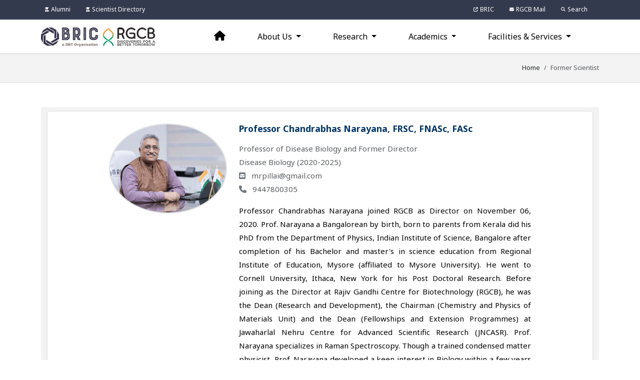

--- FILE ---
content_type: text/html; charset=UTF-8
request_url: https://rgcb.res.in/cbhas
body_size: 29419
content:

<!DOCTYPE html>
<html lang="en">
<head>
  <meta charset="utf-8">
  <meta name="viewport" content="width=device-width, initial-scale=1">
  <title>Rajiv Gandhi Centre for Biotechnology (RGCB)</title>

  <link rel="icon" href="images/rgcblogo.png" >
<link href="https://fonts.googleapis.com/css2?family=Noto+Sans:wght@400;500;700&display=swap" rel="stylesheet">
  <link href="css/bootstrap5.min.css" rel="stylesheet">
  <link href="css/home.css" rel="stylesheet">
  <link href="css/fixedmarquee.css" rel="stylesheet" />
  <link href="css/FontAwesome6.css" rel="stylesheet">
  
   
  <link href="https://cdnjs.cloudflare.com/ajax/libs/font-awesome/6.5.0/css/all.min.css" rel="stylesheet">
  
  
  
</head>
<body class="home">


<!-- Topbar -->
<div class="topbar py-1 border-bottom d-none d-lg-block">
  <div class="container clearfix">
    
  <!-- Left Links -->
    <ul class="nav small float-start">
    <li class="nav-item">
        <a class="nav-link text-white px-2" href="alumni">
          <i class="fas fa-user-graduate me-1"></i> Alumni
        </a>
      </li>
      <li class="nav-item">
        <a class="nav-link text-white px-2" href="scientist_directory">
          <i class="fas fa-user-graduate me-1"></i> Scientist Directory
        </a>
      </li>
    </ul>

    <!-- Right Links -->
    <ul class="nav small  float-end">
     <li class="nav-item">
        <a class="nav-link text-white  px-2" target="_blank" rel="noopener" href="https://bric.nic.in/">
          <i class="fas fa-external-link me-1"></i> BRIC
        </a>
      </li>
      <li class="nav-item">
        <a class="nav-link text-white px-2" target="_blank" rel="noopener" href="http://mail.google.com/a/rgcb.res.in">
          <i class="fas fa-envelope me-1"></i> RGCB Mail
        </a>
      </li>
       <li class="nav-item">
        <a class="nav-link text-white px-2"  rel="noopener" href="searc">
          <i class="fas fa-search me-1"></i> Search
        </a>
      </li>
     
     
    </ul>

  </div>
</div>



<!-- Sticky Header Wrapper -->
<div class="sticky-top bg-white shadow-sm" style="z-index: 1030;">
  <!-- Main Navigation -->
  <nav class="navbar navbar-expand-lg navbar-light bg-white">
    <div class="container">
     <a class="navbar-brand m-0" href="index">
      <img src="images/RGCB-v2.gif" alt="RGCB Logo" class="img-fluid" style="max-height: 40px;">
    </a>
    
<button 
  class="navbar-toggler ms-auto" 
  type="button" 
  data-bs-toggle="collapse" 
  data-bs-target="#mainNavbar"
  aria-label="Toggle navigation">
  <span class="navbar-toggler-icon"></span>
</button>

      <div class="collapse navbar-collapse " id="mainNavbar">
        <ul class="navbar-nav ms-auto mb-2 mb-lg-0">
        
<li class="nav-item d-none d-md-block me-5">
  <a href="index" class="nav-link">
    <i class="fas fa-home" style="font-size: 20px; color: black;"></i>
  </a>
</li>

         <!-- About Us Mega Menu -->
<li class="nav-item dropdown position-static me-5">
  <a class="nav-link dropdown-toggle text-black " href="#" data-bs-toggle="dropdown">
    About Us
  </a>
  <div class="dropdown-menu dropdown-menu-center p-0 mt-0 border-0 shadow custom-megamenu ">
    <div class="container py-4">
      <div class="row">
        <!-- Left Image with overlay -->
        <div class="col-md-5 d-none d-md-block me-4">
          <div class="position-relative ">
            <img src="images/menu/menu1.webp" class="img-fluid" alt="About Us">
            
          </div>
        </div>

        <!-- Right Section: Menu columns -->
        <div class="col-md-6">
          <div class="row">
            <div class="col-md-6">
              <h6 class="fw-bold">@RGCB</h6>
              <ul class="list-unstyled  custom-dropdown-links" >      
                <li><a class="dropdown-item" href="profile">Profile</a></li>
                <li><a class="dropdown-item" href="RGCBmgnt">RGCB Management</a></li>
                <li><a class="dropdown-item" href="committee">Statutory Committees & Policies</a></li>
                <li><a class="dropdown-item" href="news">RGCB News</a></li>
                <li><a class="dropdown-item" href="india75">India@75</a></li>
                <li><a class="dropdown-item" href="calendar2026">Calendar</a></li>
              </ul>

              <h6 class="fw-bold mt-3">Vision & Values</h6>
              <ul class="list-unstyled  custom-dropdown-links" >      
                <li><a class="dropdown-item" href="vision">Vision & Mandates</a></li>
                <li><a class="dropdown-item" href="commitments-and-core-values">Commitments & Core Values</a></li>
                <li><a class="dropdown-item" href="directors-desk">Director's Desk</a></li>
              </ul>
            </div>

            <div class="col-md-6">
              <h6 class="fw-bold mt-3 mt-lg-0">Life @RGCB</h6>
             <ul class="list-unstyled  custom-dropdown-links" >      
                <li><a class="dropdown-item" href="student-life">Student Life</a></li>
                <li><a class="dropdown-item" href="hostel">Hostel</a></li>
                <li><a class="dropdown-item" href="skygreen">Activities</a></li>
                <li><a class="dropdown-item" href="pulse">News Letter - PULSE</a></li>
              </ul>

              <h6 class="fw-bold mt-3">People</h6>
              <ul class="list-unstyled  custom-dropdown-links" >      
                <li><a class="dropdown-item" href="scientist_directory">Scientist</a></li>
                <li><a class="dropdown-item" href="formerstaff">Former Scientist</a></li>
                <li><a class="dropdown-item" href="staff">Administrative Personnel</a></li>
                <li><a class="dropdown-item" href="tec-staff">Technical Personnel</a></li>
                 <li><a class="dropdown-item" href="alumni">Alumni</a></li>
              </ul>
            </div>
          </div> <!-- row -->
        </div> <!-- col-md-8 -->
      </div> <!-- row -->
    </div> <!-- container -->
  </div>
</li>
        <!-- Research Mega Menu -->
<li class="nav-item dropdown position-static me-5">
  <a class="nav-link dropdown-toggle  text-black " href="#" data-bs-toggle="dropdown">
    Research
  </a>
  <div class="dropdown-menu dropdown-menu-center p-0 mt-0 border-0 shadow custom-megamenu ">
    <div class="container py-4">
      <div class="row">
        <!-- Left Image with overlay text -->
        <div class="col-md-5 d-none d-md-block me-4">
          <div class="position-relative">
            <img src="images/menu/menu3b.webp" class="img-fluid" alt="Research">
           
          </div>
        </div>

        <!-- Right Menu Items -->
        <div class="col-md-6">
          <div class="row">
            <div class="col-md-6">
              <h6 class="fw-bold">Research Management</h6>
             <ul class="list-unstyled  custom-dropdown-links" >      
                <li><a class="dropdown-item" href="academic-affairs">Office of Academic Affairs</a></li>
                <li><a class="dropdown-item" href="office-of-scientific-integrity">Office of Scientific Integrity</a></li>
                <li><a class="dropdown-item" href="institute-human-ethics-committee">Institute Human Ethics Committee</a></li>
                <li><a class="dropdown-item" href="institute-animal-ethics-committee">Institute Animal Ethics Committee</a></li>
                <li><a class="dropdown-item" href="ibscrgcb">Institutional Biosafety Committee</a></li>
                <li><a class="dropdown-item" href="radiation-safety-biosafety-and-chemical-safety">Radiation Safety and Chemical Safety</a></li>
                <li><a class="dropdown-item" href="https://rgcb.res.in/otv/" target="_blank">Office of Technology Ventures</a></li>
              </ul>
            </div>

            <div class="col-md-6">
              <h6 class="fw-bold mt-3 mt-lg-0">Research Programs</h6>
             <ul class="list-unstyled  custom-dropdown-links" >      
                <li><a class="dropdown-item" href="cancer_research">Cancer Research</a></li>
                <li><a class="dropdown-item" href="cardiovascular">Cardiovascular Disease & Diabetes Biology</a></li>
                <li><a class="dropdown-item" href="pathogen">Pathogen Biology</a></li>
                <li><a class="dropdown-item" href="regenerative">Regenerative Biology</a></li>
                <li><a class="dropdown-item" href="plant">Plant Biotechnology & Disease Biology</a></li>
                <li><a class="dropdown-item" href="neurobiology">Neurobiology</a></li>
                <li><a class="dropdown-item" href="interdis">Transdisciplinary Biology</a></li>
                <li><a class="dropdown-item" href="https://rgcb.res.in/thp" target="_blank">Social Interventions</a></li>
              </ul>
            </div>
          </div> <!-- row -->
        </div> <!-- col-md-8 -->
      </div> <!-- row -->
    </div> <!-- container -->
  </div>
</li>
<!-- Academics Mega Menu -->
<li class="nav-item dropdown position-static me-5">
  <a class="nav-link dropdown-toggle text-black " href="#" data-bs-toggle="dropdown">
    Academics
  </a>
  <div class="dropdown-menu dropdown-menu-center p-0 mt-0 border-0 shadow custom-megamenu ">
    <div class="container py-4">
      <div class="row">
        <!-- Image with overlay text -->
        <div class="col-md-5 d-none d-md-block me-4">
          <div class="position-relative">
            <img src="images/menu/menu3n.webp" class="img-fluid" alt="Academics">
            
          </div>
        </div>

        <!-- Menu Items -->
          <div class="col-md-6">
          <div class="row">
            <div class="col-md-6">
              <h6 class="fw-bold">RGCB Graduate School</h6>
              <ul class="list-unstyled  custom-dropdown-links" >      
                <li><a class="dropdown-item" href="admission">PhD Program</a></li>
                <li><a class="dropdown-item" href="msc">RGCB MSc Biotechnology</a></li>
                <li><a class="dropdown-item" href="post-doctorial-training">Post Doctoral Training</a></li>
                <li><a class="dropdown-item" href="GrievanceRedressalcommittee">Grievance Redressal Committee</a></li>
                <li><a class="dropdown-item" href="Anti-RaggingCommittee">Anti-Ragging Committee</a></li>
              </ul>

              <h6 class="fw-bold mt-3">Awards</h6>
             <ul class="list-unstyled  custom-dropdown-links" >      
                <li><a class="dropdown-item" href="younginvestigatoraward">Young Investigator Awards</a></li>
                <li><a class="dropdown-item" href="meritaward">Student Merit Awards</a></li>
              </ul>
            </div>

            <div class="col-md-6">
              <h6 class="fw-bold mt-3 mt-lg-0">Trainings</h6>
             <ul class="list-unstyled  custom-dropdown-links" >
             <li><a class="dropdown-item" href="cbb-about">Bioinformatics Facility</a></li>      
                <li><a class="dropdown-item" href="instumentation_training">Biotech Instrumentation</a></li>
                 <li><a class="dropdown-item" href="skill-devt-training">Biotechnology Skills Development Fellowship</a></li>
                 <li><a class="dropdown-item" href="cfc">Central Flow Cytometry Facility</a></li>
                 <li><a class="dropdown-item" href="mls-training">Medical Laboratory Services Training Programs</a></li> 
                 <li><a class="dropdown-item" href="lmmd-training">Molecular Diagnostics</a></li>
                <li><a class="dropdown-item" href="dna-training">Molecular Forensic</a></li>                
                <li><a class="dropdown-item" href="short-long-training">Short Term and Long Term Training Programs</a></li>              
                               
                <li><a class="dropdown-item" href="msf-training">Workshop on Mass Spectrometry</a></li>
              </ul>

<a href="training" class="btn btn-success   btn-sm mt-3 px-4 rounded-pill d-inline-flex align-items-center shadow gradient-hover">
  <i class="fas fa-check-circle me-2"></i> Apply Now
</a>
            </div>
          </div> <!-- .row -->
        </div> <!-- .col-md-8 -->
      </div> <!-- .row -->
    </div> <!-- .container -->
  </div> <!-- .dropdown-menu -->
</li>

<!-- Facilities & Services Mega Menu -->
<li class="nav-item dropdown position-static me-5">
  <a class="nav-link dropdown-toggle text-black " href="#" data-bs-toggle="dropdown">    
    Facilities & Services  
  </a>
 <div class="dropdown-menu dropdown-menu-center p-0 mt-0 border-0 shadow  custom-megamenu ">
    <div class="container py-4">
      <div class="row">
        <!-- Image with overlay text -->
        <div class="col-md-5 d-none d-md-block me-4">
          <div class="position-relative">
            <img src="images/menu/menu4nn.webp" class="img-fluid" alt= Facilities & Services>
            
          </div>
        </div>


        <!-- Menu Items -->
        <div class="col-md-6">
          <div class="row">
            <div class="col-md-6">       
            <h6 class="fw-bold">Core Research Facilities</h6>       
              <ul class="list-unstyled  custom-dropdown-links">
               <li><a class="dropdown-item" href="arf-web">Animal Research Facility</a></li>
               <li><a class="dropdown-item" href="bioimaging">Bio-imaging Facility</a></li>
               <li><a class="dropdown-item" href="bsl3">Biosafety Level-3 (BSL-3)</a></li>
               <li><a class="dropdown-item" href="histo">Central Histology Core Facility</a></li>
                <li><a class="dropdown-item" href="central-library">Central Library</a></li>
                <li><a class="dropdown-item" href="Central-Protein-Facility" >Central Protein Facility</a></li>
                <li><a class="dropdown-item" href="Lifetime-imaging_SAHAJ">DBT-SAHAJ Lifetime Imaging Facility</a></li>
                 <li><a class="dropdown-item" href="genomics">Genomics Facility</a></li>
               <li><a class="dropdown-item" href="mass-spectrometry-and-proteomic-core-facility">Mass Spectrometry Facility</a></li>
                <li><a class="dropdown-item" href="CentralInstrumentationMicroinjectionFacility">Microinjection Facility</a></li>
                 <li><a class="dropdown-item" href="ramanconfocalfacility">Raman Confocal Facility</a></li>            
               
                <li><a class="dropdown-item" href="tem">Transmission Electron Microscope (TEM)</a></li>
                
              </ul>              
            </div>

            <div class="col-md-6">
              <h6 class="fw-bold mt-3 mt-lg-0">Services</h6>
              <ul class="list-unstyled  custom-dropdown-links" >   
              <li><a class="dropdown-item" href="cbb-services">Bioinformatics Facility</a></li>
    			<li><a class="dropdown-item" href="mls">Medical Laboratory Services</a></li>
                <li><a class="dropdown-item" href="dna">Molecular Forensics & DNA Technologies</a></li>
                <li><a class="dropdown-item" href="lmmd">	Laboratory Medicine and Molecular Diagnostics</a></li>
                <li><a class="dropdown-item" href="consultancy">Research Consultancy & Molecular Platforms</a></li>
                 <li><a class="dropdown-item" href="instrumentation">Research Engineering Services</a></li>             
              </ul>
              <h6 class="fw-bold mt-3">Technologies From RGCB</h6>
              <ul class="list-unstyled  custom-dropdown-links">             
    			<li><a class="dropdown-item" href="technology">Technologies From RGCB</a></li>               
              </ul>
             
            
            </div>
          </div> <!-- .row -->
        </div> <!-- .col-md-8 -->
      </div>
    </div>
  </div>
</li>

<li class="nav-item d-lg-none">
    <ul class="nav flex-column">      <li class="nav-item"><h6 class="fw-bold mt-3 mt-lg-0"><a class="ps-3 text-black text-decoration-none" target="_blank" href="http://mail.google.com/a/rgcb.res.in">RGCB Mail</a></h6></li>
    <ul class="nav flex-column">      <li class="nav-item"><h6 class="fw-bold mt-3 mt-lg-0"><a class="ps-3 text-black text-decoration-none" target="_blank" href="https://www.bric.nic.in/">BRIC</a></h6></li>      
    <ul class="nav flex-column">      <li class="nav-item"><h6 class="fw-bold mt-3 mt-lg-0"><a class="ps-3 text-black text-decoration-none" target="_blank" href="searc">Search</a></h6></li>      
    </ul>
  </li>

</ul>
      </div>
    </div>
  </nav>
</div>



<div class="bg-light border-bottom py-3">
	<div class="container py-1">
		<div class="row align-items-center">
			<div class="col-md-6 ms-auto">
				<!-- Div aligned to the right -->
				<nav aria-label="breadcrumb">
					<ol class="breadcrumb justify-content-md-end mb-0">
						<li class="breadcrumb-item"><a
							class='text-dark text-decoration-none' href="index">Home</a></li>
						<li class="breadcrumb-item active" aria-current="page">Former
							Scientist</li>
					</ol>
				</nav>
			</div>
		</div>
	</div>
</div>
<section class="py-5 scientist" id="main-content">
	<div class="container">


                <section class="py-2 bg-light" id="main-content">
			<div class="container">

				<div class="container mb-5">
					<div
						class="row justify-content-center  border rounded shadow-sm p-4 bg-white">
						<div class="col-md-3 text-center mb-3 mb-md-0">
							<img src="images/faculty-dir/cbhas2025.gif" alt="cbhas"
								class="img-fluid rounded-circle border border-2">
						</div>
						<div class="col-md-7">
							<h4 class="fw-semibold mb-3" style="margin: 0;">Professor
								Chandrabhas Narayana, FRSC, FNASc, FASc</h4>
							<p class="mb-3 text-muted">
								Professor of Disease Biology and Former Director <br> Disease
								Biology (2020-2025) <br> <i
									class="fa fa-envelope-square me-2 text-secondary"></i>
								mrpillai@gmail.com <br> <i
									class="fa fa-phone me-2 text-secondary"></i> 9447800305
							</p>
							<div>
								<p>Professor Chandrabhas Narayana joined RGCB as Director on
									November 06, 2020. Prof. Narayana a Bangalorean by birth, born
									to parents from Kerala did his PhD from the Department of
									Physics, Indian Institute of Science, Bangalore after
									completion of his Bachelor and master's in science education
									from Regional Institute of Education, Mysore (affiliated to
									Mysore University). He went to Cornell University, Ithaca, New
									York for his Post Doctoral Research. Before joining as the
									Director at Rajiv Gandhi Centre for Biotechnology (RGCB), he
									was the Dean (Research and Development), the Chairman
									(Chemistry and Physics of Materials Unit) and the Dean
									(Fellowships and Extension Programmes) at Jawaharlal Nehru
									Centre for Advanced Scientific Research (JNCASR). Prof.
									Narayana specializes in Raman Spectroscopy. Though a trained
									condensed matter physicist, Prof. Narayana developed a keen
									interest in Biology within a few years at JNCASR. His group is
									a pioneer in the use of Raman spectroscopy in the areas of a)
									drug-protein interaction, for drug screening applications, b)
									protein structure function studies and c) diagnostic
									applications. Many of his works in these areas are trendsetters
									in inter-disciplinary research. Along with his interest in
									Biology, he also follows his interest in physics and chemistry.
									Overall his group has been one of the well-known groups in the
									country for use of Raman spectroscopy in the areas of Physics,
									Chemistry, and Biology. In the process, he holds three
									international patents, a few of these are on the verge of
									commercialization. He was till recently the coordinator for the
									two major Synchrotron projects for India, namely, The Indian
									beamline at the Photon Factory, KEK, Tsukuba, Japan and the
									PETRA III, Hamburg, Germany. This program permits researchers
									in India to perform various experiments using synchrotrons,
									fully funded by the Department of Science and Technology,
									Government of India. His Light Scattering Laboratory at JNCASR
									is interested in looking at Physical properties of Materials
									using Raman spectroscopy, Brillouin Spectroscopy, x-ray
									diffraction under high pressures and temperatures. The research
									problems encompass Condensed Matter, Chemistry, and Biology. He
									has been awarded the Material Research Society of India bronze
									medal in 2007, Sir C.V. Raman Young Scientist Award (Karnataka
									Government) in 2008, C.N.R. Rao Oration award in 2009, Sheikh
									Saqr RAK-CAM Senior Fellow in 2016, MRSI-ICSC Super
									Conductivity and Materials Science Senior Award in 2017,
									Mizushima-Raman Lecture Award in 2018, Platinum Jubilee Lecture
									Award of the Indian Science Congress in 2020, for his research
									contributions. He is a Fellow of National Academy of Science,
									India, Fellow of Royal Society of Chemistry and Fellow of
									Indian Academy of Sciences. He has published over 180 research
									papers in International Journals and 4 Chapters in Books and
									has an h-index of 39. His publications include Nature, Advanced
									Materials, Advanced Functional Materials, Proceedings of
									National Academy of Sciences (USA), Physical Review Letters,
									Angewandte Chemie, Chemistry and Biology, Physical Review B,
									Journal of Physical Chemistry Letters, etc. This suggests the
									interdisciplinary nature of his Research, a must for every
									research in the current situation. He was a visiting Professor
									at Cornell University, Ithaca, New York, USA from 2001 to 2007
									and at Institute of Mineralogy and Physics of Dense Matter,
									University of Pierre and Marie Curie, Paris, France from 2008
									to 2016. He is also one of the editors of the International
									Journals: Journal of Applied Physics (American Institute of
									Physics), High-Pressure Research (Taylor and Francis
									Publishers), The Journal of Biomaterials and Nanobiotechnology.
									He is the member of the Corporate Advisory Board of REVA
									University, Bangalore, Governing Body of The Government Science
									College, Bengaluru and is the member of the Board of Studies
									for Department of Chemistry, St. Joseph's College of Arts and
									Science, Department of Chemistry, Christ University, Department
									of Physics, M.S. Ramaiah Institute of Technology, Department of
									Physics, REVA University and was a member of the Board of
									Studies for Department of Nanotechnology at Calicut University.
									He was the Director of the Rajiv Gandhi Centre for
									Biotechnology (RGCB), Thiruvananthapuram, Kerala from November
									6, 2020 to September 30, 2025.</p>

								<a
									href="https://scholar.google.com/citations?user=Z0ewMHwAAAAJ&hl=en&oi=sra"
									target="_blank"
									class="btn btn-outline-primary btn-sm rounded-pill me-2"> <img
									src="images/google-scholar-logo.png" alt="Google Scholar"
									style="height: 18px; vertical-align: middle;"> Google Scholar
								</a><a href="documents/cbhas/chandrabhas%20narayana%20cv%20november%202025.pdf " target="_blank"
									class="btn btn-outline-danger btn-sm rounded-pill  me-2"> <i
									class="fa fa-download me-1"></i> Resume
								</a><a href="https://www.jncasr.ac.in/faculty/cbhas " target="_blank"
									class="btn btn-outline-success btn-sm rounded-pill  me-2"> <i class="fa fa-external-link-alt ms-1"></i> Profile
								</a>
								<p class="mt-3">
									<a href="documents/cbhas/Final.pdf" target="_blank"
										class="d-inline-block fw-semibold px-3 py-2"
										style="background: rgba(11, 114, 133, 0.12); border-left: 4px solid #0b7285; border-radius: 6px; text-decoration: none; color: #0b7285;">
										📘 Glimpses from 2020-2025  </a>
								</p>
							</div>
						</div>
					</div>
				</div>



			</div>
		</section>
		
		<div class="row g-4">

  <div class="col-lg-6 col-md-6 col-sm-12">
    <div class="p-3 bg-white shadow-sm rounded h-100">
      <div class="ratio ratio-16x9 mb-3">
        <iframe sandbox="allow-scripts allow-same-origin" src="https://www.youtube.com/embed/TcQDMTkAl90?rel=0" title=">Ode to Professor Chandrabhas Narayana" allowfullscreen=""></iframe>
      </div>      
    </div>
  </div>

 
</div>


	</div>
	</div>
</section>
<section class="footer-section bg-dark text-white py-5">
	<div class="container">
		<div class="row">
			<!-- Contact Section -->
			<div class="col-lg-4 col-md-2 col-sm-12 col-xs-12">
				<div class="widget text-2 widget_text">
					<h4>Contact</h4>
					<p class="footerp">
						BRIC-Rajiv Gandhi Centre for Biotechnology,<br> Thycaud Post,
						Poojappura,<br> Thiruvananthapuram - 695 014, Kerala, India<br> <i
							class="fas fa-phone" style="font-size: 20px;"></i>
						+91-471-2529400 | 2347975 | 2348753<br> <i class="fas fa-envelope"
							style="font-size: 15px;"></i> info@rgcb.res.in<br> <i
							class="fas fa-envelope" style="font-size: 15px;"></i>
						webmaster@rgcb.res.in
					</p>
				</div>
			</div>

			<!-- Resources Section -->
			<div class="col-lg-2 col-md-2 col-sm-12 col-xs-12">
				<div class="widget text-2 widget_text">
					<h4>Resources</h4>
					<ul class="list-unstyled">
						<li><a href="gst" class="footer-link">GST</a></li>
						<li><a href="rti" class="footer-link">RTI</a></li>
						<li><a href="cvo" class="footer-link">CVO</a></li>
						<li><a href="annualreports" class="footer-link">Annual Report</a></li>
						<li><a href="brochure" class="footer-link">RGCB Brochure</a></li>
						<li><a href="gallery" class="footer-link">Gallery</a></li>
						<li><a href="rgcb_museum" class="footer-link">RGCB Museum</a></li>
					</ul>
				</div>
			</div>

			<!-- Quick Links Section -->
			<div class="col-lg-2 col-md-2 col-sm-12 col-xs-12">
				<div class="widget text-2 widget_text">
					<h4>Quick Links</h4>
					<ul class="list-unstyled">
						<li><a href="moodle" class="footer-link">RGCB E-Learning</a></li>
						<li><a href="http://rgcb.sciencecentral.in/" target="_blank"
							class="footer-link">IR@RGCB</a></li>
						<li><a href="sitemap" class="footer-link">Site Map</a></li>
						<li><a href="help" class="footer-link">Help</a></li>
						<li><a href="terms" class="footer-link">Terms & Conditions</a></li>
						<li><a href="site_policies" class="footer-link">Policies</a></li>
						<li><a href="how-to-reach" class="footer-link">How to reach</a></li>
					</ul>
				</div>
			</div>

			<!-- Social Links Section -->
			<div class="col-lg-4 col-md-4 col-sm-12 col-xs-12 text-center">
				<div class="widget text-2 widget_text">
					<ul class="list-inline social-icons">
						<li><a href="https://www.facebook.com/RgcbTrivandrum"
							target="_blank" class="social-icon"><i class="fab fa-facebook"></i></a></li>
						<li><a href="https://www.instagram.com/rgcb_tvm/" target="_blank"
							class="social-icon"><i class="fab fa-instagram"></i></a></li>
						<li><a href="https://twitter.com/RGCB_Trivandrum" target="_blank"
							class="social-icon"><i class="fab fa-twitter"></i></a></li>
						<li><a
							href="https://www.youtube.com/channel/UCmR1HLnbi_ftaLGHmlSUUCQ"
							target="_blank" class="social-icon"><i class="fab fa-youtube"></i></a></li>
						<li><a href="http://rgcb2015.blogspot.com/" target="_blank"
							class="social-icon"><i class="fas fa-blog me-2"></i></a></li>
						<li><a
							href="https://www.linkedin.com/company/dbt-rajiv-gandhi-centre-for-biotechnology"
							target="_blank" class="social-icon"><i class="fab fa-linkedin"></i></a></li>
					</ul>

					<marquee>
						<span><a href="http://mygov.in/" target="_blank"
							title="External site"><img src="images/logo/mygov.png"
								alt="My Gov"></a></span> <span><a href="http://pmnrf.gov.in/"
							target="_blank" title="External site"><img
								src="images/logo/pmrf.png"
								alt="Prime Ministers National Relief Fund"></a></span> <span><a
							href="http://india.gov.in/" target="_blank" title="External site"><img
								src="images/logo/india-gov.png" alt="India Gov"></a></span> <span><a
							href="http://makeinindia.com/home/" target="_blank"
							title="External site"><img src="images/logo/makeinindia.png"
								alt="Make In India"></a></span> <span><a
							href="http://incredibleindia.org/" target="_blank"
							title="External site"><img src="images/logo/incredible-india.png"
								alt="Incredible India"></a></span> <span><a
							href="http://data.gov.in/" target="_blank" title="External site"><img
								src="images/logo/data-gov.png" alt="Data Gov"></a></span> <span><a
							href="http://pib.gov.in/" target="_blank" title="External site"><img
								src="images/logo/PIB.png" alt="PIB"></a></span> <span><a href=""
							target="_blank" title="External site"><img
								src="images/logo/digitalindia.png" alt="Digital India"></a></span>
					</marquee>

					<br />
					<p style="font-size: 12px;">
            

--- FILE ---
content_type: text/css
request_url: https://rgcb.res.in/css/home.css
body_size: 39154
content:
/***body, html {
    overflow-x: hidden;
}**/

body {
  font-family: 'Noto Sans', sans-serif;
}

.bg-light {
    --bs-bg-opacity: 1;
    background-color: #f3f3f3 !important;
}
.a  {
	text-decoration: none;
}

.site-section-top .carousel-item {
    height: 75vh;
    background-size: cover;
    background-position: center;
    position: relative;
  }

  .site-section-top .carousel-item::before {
    content: "";
    position: absolute;
    inset: 0;   
    z-index: 1;
  }

  .site-section-top .carousel-caption-box {
    position: relative;
    z-index: 2;
    background-color: rgba(255, 255, 255, 0.8);
    padding: 2rem;
    border-radius: 0.5rem;
    max-width: 720px;
    color: #212529;
    box-shadow: 0 8px 24px rgba(0, 0, 0, 0.2);
    text-align: center;
  }

 .site-section-top  .carousel-caption-box h2 {
    font-size: 30px;
    font-weight: 500;
    color: #003366;
    margin-bottom: 0.5rem;
  }

  .site-section-top .carousel-caption-box p {
    font-size: 1.1rem;
    font-weight: 400;
    color: #333;
  }

  @media (max-width: 768px) {
    .site-section-top .carousel-caption-box {
      padding: 1rem;
    }

    .site-section-top .carousel-caption-box h2 {
      font-size: 1.5rem;
    }

    .site-section-top .carousel-caption-box p {
      font-size: 1rem;
    }
  }

  .site-section-top .carousel-indicators [data-bs-target] {
    background-color: white;
  }
 
 /* Center the previous and next carousel control icons within the carousel */
.site-section-top .carousel-control-prev,
.site-section-top .carousel-control-next {
  position: absolute;
  top: 50%;
  transform: translateY(-50%);
  z-index: 2; /* Ensure controls are above the content */
}

.site-section-top .carousel-control-prev-icon,
.site-section-top .carousel-control-next-icon {
  background-color: #333a4d; /* Dark background for control icons */
  border-radius: 50%; /* Circular icons */
  width: 3rem; /* Adjust size */
  height: 3rem; /* Adjust size */
  background-size: 50%; /* Adjust background icon size */
}
 
.bg-img {
  position: relative;
  background-size: cover;
  background-position: center;
}

/* Remove bg-img overlay */
.bg-img::before {
  content: none;
}

/* TEXT ONLY OVERLAY */
.caption-inner {
  background-color: rgba(255, 255, 255, 0.75); /* Light background */
  padding: 1.5rem;
  border-radius: 0.5rem;
  color: #222; /* Dark text */
  box-shadow: 0 0 10px rgba(0, 0, 0, 0.15);
}

/* Override to ensure no white-on-white */
.caption-inner h2,
.caption-inner p {
  color:#333a4d ;
  text-shadow: none;
}

@media (max-width: 768px) {
  .caption-inner h2 {
    font-size: 1.5rem;
  }
  .caption-inner p {
    font-size: 1rem;
  }
}




/* Active tab style */
.nav-item .nav-link.active,
.nav-item .nav-link.show {
  background-color: #f2f2f2; /* Light gray */
  color: #333a4d;            /* Darker text for contrast */
  border-radius: 0.375rem;
  font-weight: 600;
}

.dropdown-menu-center {
  left: 50% !important;
  transform: translateX(-50%) !important;
}

/* Mobile only: phones */
@media (max-width: 767.98px) {
  /* Collapse dropdowns into full-width stacked blocks */
  .navbar-nav .dropdown-menu {
    position: static !important;
    transform: none !important;
    width: 100% !important;
    box-shadow: none;
    border: none;
    margin: 0;
    padding: 1rem 0;
  }

  /* Make each column inside dropdown full width */
  .navbar-nav .dropdown-menu .row > div {
    width: 100% !important;
    flex: 0 0 100% !important;
    max-width: 100% !important;
    margin-bottom: 0.5rem;
  }

  /* Text alignment */
  .navbar-nav .dropdown-menu,
  .navbar-nav .dropdown-menu a,
  .navbar-nav .dropdown-menu h6 {
    text-align: left !important;
  }

  /* Full-width list items */
  .navbar-nav .dropdown-menu .list-unstyled li {
    width: 100%;
  }
  
  /* Top-level dropdown headers (About Us, Facilities, etc.) */
  .navbar-nav > .nav-item > .nav-link {
    padding-left: 1rem; /* indent headers */
    font-weight: 600;
  }

  /* Collapse shadow block around the whole menu */
  #mainNavbar {
    background: #fff;
    box-shadow: 0 0.5rem 1rem rgba(0,0,0,0.15);
    padding: 0.5rem 0;
    border-radius: 0.5rem;
  }
}

/* Tablet + mobile: up to 991px */
@media (max-width: 991px) {
  .navbar .dropdown-menu {
    max-height: calc(100vh - 70px);
    overflow-y: auto;
    -webkit-overflow-scrolling: touch;
  }

  html, body {
    overflow-x: hidden;
    overflow-y: auto;
  }
}

/* Base style */
.custom-dropdown-links .dropdown-item {
  color: black; /* RGCB dark blue */
  font-size: 15px;
  transition: all 0.3s ease;
  border-radius: 0.25rem;
  padding-left:0px !important;
}

/* Hover effect */
.custom-dropdown-links .dropdown-item:hover {  
  color: #0056b3;              /* Darker text */
  font-weight: 600;
  text-decoration: none;
}

.custom-dropdown-links .dropdown-item:active {  
  background-color: #f8f9fa;              /* Darker text */
  font-weight: 600;
  text-decoration: none;
}

/* Responsive font sizing (optional) */
@media (max-width: 768px) {
  .custom-dropdown-links .dropdown-item {
    font-size: 0.85rem;
    padding: 0.2rem 0.55rem;
  }
}
 @media (min-width: 992px) {
      .custom-megamenu {
        min-width: 1200px !important;
      }
 }
 /* On mobile, ensure padding on both sides and no overflow */
@media (max-width: 991.98px) {
  .custom-megamenu {
    width: 100%;
    min-width: auto;
    padding-left: 1rem;
    padding-right: 1rem;
  }
}


/* Base styling for topbar */
.topbar {
  background-color: #333a4d;
  font-size: 0.875rem;
  padding: 0.25rem 0; /* Reduced padding to ensure more space for items */
  width: 100%; /* Ensure it takes the full width */
}

/* Styling for nav links in the top bar */
.topbar .nav-link {
  
  padding: 0.4rem 0.75rem;
  display: flex;
  align-items: center;
  transition: all 0.3s ease;
  
}

/* Hover effect for nav links */
.topbar .nav-link:hover {
  background-color: rgba(255, 255, 255, 0.1);
  border-radius: 0.25rem;
}

/* Icon size and margin for nav links */
.topbar .nav-link i {
  margin-right: 5px;
  font-size: 0.55rem;
}

/* Flexbox layout for the container to keep nav items in one line */
.topbar .container {
  
  justify-content: center; /* Center the nav items */
  align-items: center; /* Vertically align the items */
  flex-wrap: nowrap; /* Prevent wrapping of nav items */
  width: 100%; /* Ensure the container takes the full width */
  overflow: hidden; /* Hide any overflowing content */
}

.topbar .nav {
  display: flex;
  flex-wrap: nowrap; /* Prevent wrapping of nav items */
  margin: 0;
  justify-content: center; /* Ensure nav items are centered */
  width: auto; /* Allow nav to adjust width */
}

.topbar .nav-item {
  padding-right: 15px; /* Add space between nav items */
}

/* Responsive design for small screens */
@media (max-width: 768px) {
  .topbar .container {
    flex-direction: column; /* Stack the items vertically on small screens */
    align-items: flex-start;
    width: 100%;
  }

  .topbar .nav {
    flex-wrap: wrap; /* Allow wrapping on small screens */
    justify-content: center;
    width: 100%;
  }

  .topbar .nav-link {
    padding: 0.3rem 0.5rem;
    font-size: 0.8rem;
  }
}

/* For very small screens */
@media (max-width: 576px) {
  .topbar .nav-link {
    font-size: 0.75rem; /* Slightly smaller font on tiny screens */
  }

  .topbar .nav-item {
    padding-right: 10px;
  }
}







 /* home page ***************************************************/

.count-pill{
  background:#8fb59f;       /* light success tint */
  color:#000000;            /* bootstrap success */
  font-size:.8rem;
  font-weight:600;
  padding:2px 8px;
  border-radius:999px;
  min-width:22px;
  text-align:center;
}

 /* Base card styling */
 /* Remove underline from <a> tags */
  .card-link {
    text-decoration: none !important; /* Removes the underline */
    color: #003366; /* Inherit color from parent, so it matches the card text color */
  }

  /* Hover effect for <a> tags */
  .card-link:hover {
    color: #0056b3; /* Change color when hovering */
    text-decoration: none !important; /* Ensure no underline on hover */
  }

  /* Base card styling */
  .card {
    border-radius: 1rem; /* Rounded corners for the card */
    overflow: hidden; /* Hide overflow content like shadows */
    background: #ffffff; /* White background */
    transition: all 0.3s ease-in-out; /* Smooth transition for hover effect */
  }

  /* Card body styling */
  .card-body {
    padding: 2rem;
    text-align: center;
    display: flex;
    flex-direction: column;
    justify-content: space-between; /* Ensures equal height for cards */
    height: 100%;
  }

  /* Icon container styling */
  .icon-container {
    margin-bottom: 1.5rem; /* Space between the icon and title */
  }

  /* Icon hover effect */
  .icon-hover {
    transition: transform 0.3s ease, color 0.3s ease; /* Smooth icon scaling and color transition */
  }

  /* Icon scaling and color change on hover */
  .icon-hover:hover {
    transform: scale(1.2); /* Slightly enlarge the icon */
    color: #0056b3; /* Change color of the icon */
  }

  /* Title hover effect */
  .hover-color:hover {
    color: #0056b3; /* Change color of title on hover */
  }

  /* Shadow effect on card hover */
  .hover-shadow:hover {
    box-shadow: 0 4px 8px rgba(0, 0, 0, 0.1), 0 8px 16px rgba(0, 0, 0, 0.2); /* Card shadow effect on hover */
  }

  /* Smooth transition for all elements */
  .transition-all {
    transition: all 0.3s ease-in-out; /* Smooth transition for all card elements */
  }

  /* Card title font styling */
  .card-title {
    font-size: 1.35rem;
    font-weight: bold;
    color: #333333; /* Default text color */
  }

  /* Styling for text inside the card */
  .card-text {
    color: #666666; /* Slightly lighter text color for the description */
    font-size: 0.875rem;
    margin-bottom: 1rem;
  }

  /* Hover effect on card */
  .card:hover {
    transform: translateY(-5px);
    box-shadow: 0 4px 10px rgba(0, 0, 0, 0.1); /* Apply subtle shadow */
  }

  /* Hover effect on icon and text */
  .card:hover .icon-hover {
    color: #0056b3; /* Icon color change on card hover */
  }

  /* Card responsive behavior */
  .col-lg-4 {
    display: flex;
    justify-content: center;
  }

  /* Ensure equal card height in all screen sizes */
  .d-flex {
    display: flex;
    flex-direction: column;
  }

  /* Responsive design for smaller screens */
  @media (max-width: 768px) {
    .card-body {
      padding: 1.5rem; /* Adjust padding on smaller screens */
    }
  }

/****************notification-section******************/
.custom-notification-box {
  border: 1px solid #ddd;
  border-radius: 8px;
  background-color: #f9f9f9;
  box-shadow: 0 4px 8px rgba(0, 0, 0, 0.1);
}

.custom-notification-body {
  padding: 20px;
}

.custom-notification-title {
  font-size: 1.1rem;
  font-weight: 600;
}

.custom-notification-text {
  font-size: 0.9rem;
  color: #555;
}


 /************************ Custom styling for the nav-item social media*/
.custom-nav-item {
  flex: 0 0 auto; /* Ensures it doesn't stretch to fill available space */
  display: inline-block; /* Ensure it behaves like a block element */
  margin-right: 15px; /* Space between each tab */ 
  background-color: #f2f2f2; /* Light background color */  
  transition: all 0.3s ease; /* Smooth transition */ 
  flex: 0 0 auto !important;
  border: none !important; /* Remove the border on active tab */
  box-shadow:0 0 0px rgb(235 224 224);
}

#nav-itemid {
	flex: 0 0 auto;
	}

/* Style the active tab differently */
.custom-nav-item.active {
  background-color: #333a4d; /* Darker blue when active */
  color: white !important; /* White text when active */ 
  border: none !important; /* Remove the border on active tab */
  
}

/* Styling the inner icon for each custom-nav-item */
.custom-nav-item i {
  font-size: 1rem; /* Increase icon size */
  margin-right: 8px; /* Space between icon and text */
  transition: transform 0.3s ease; /* Smooth scale effect */
}


/* Custom spacing for the tab text */
.custom-nav-item  {
  font-size: 1rem;
  font-weight: 500; /* Slightly bolder text */
  color: #333a4d; /* Default dark color for text */
  transition: color 0.3s ease; /* Smooth text color change */
}



/* Responsive Design for smaller screens */
@media (max-width: 767px) {
  .custom-nav-item {
    display: flex;
    align-items: center;
    justify-content: center;
    margin-bottom: 10px; /* Adjust spacing on smaller screens */
    width: 100%; /* Full width on smaller screens */
  }
  
  /* Change custom-nav-item text alignment and spacing for mobile */
  .custom-nav-item .tab-label {
    text-align: center;
    padding-left: 10px;
  }
}

/* Custom link styling */
.professional-link {
  text-decoration: none !important; /* Remove the underline */
  color: #333a4d; /* Default dark color for the link */
  font-size: 1rem; /* Set font size for readability */
  transition: color 0.3s ease; /* Smooth color change on hover */  
}

/* Hover effect for the links */
.professional-link:hover {
  color: #0056b3; /* Change color to blue when hovered */
  text-decoration: none !important; /* Ensure no underline on hover */
  transition: color 0.3s ease; /* Smooth color transition */
}


/* Styling for the list items */
.strain li {  
  margin-bottom: 10px; /* Add space between list items */
}

/* Responsive adjustments */
@media (max-width: 767px) {
  .professional-link {
    font-size: 0.95rem; /* Slightly smaller font size on mobile */
  }

  /* Adjust the spacing for mobile */
  .strain li {
    margin-bottom: 12px; /* Increase space between links on smaller screens */
  }
}


/*******************Latest News Section***********************************/



.latest-news-section {
  background-color: #f8f9fa;
}

.custom-notification-box {
  display: flex;
  align-items: center; /* Ensure vertical alignment */
  justify-content: space-between;
  padding: 8px;
  border: 1px solid #ddd;
  border-radius: 5px;
  box-shadow: 0 2px 10px rgba(0, 0, 0, 0.1);
  margin-bottom: 10px; /* Space between notifications */
  transition: transform 0.3s ease-in-out;
}


.notification-header { 
     width:70px;
  height:80px;
  border-radius:0.95rem;
  overflow:hidden;
  background:#0d6efd; /* fallback */
  display: flex;
  flex-direction: row; /* Horizontal alignment of date and content */
  justify-content: flex-start;
  align-items: center;  
}

.notification-date {
  width:100%;
  height:100%;
  text-align:center;
  font-weight:500;
  line-height:1;
  text-transform: uppercase;
  min-width: 70px; /* Ensure date section has a consistent width */
  display: flex;
  flex-direction: column;
  justify-content: center; 
  padding: 6px 12px;
  border-radius: 4px;
    
}



/* MONTH */
.notification-date::first-line{
  background:#0d6efd;
  color:#fff;
  font-size:.45rem;
  padding:6px 0;
  display:block;
}

/* DAY */
.notification-date{
  color:#212529;
  background:#f8f9fa;
  font-size:1rem;
  padding-top:6px;
}

.notification-content {
  flex: 1;
  padding-left: 20px;
  text-align: left;
}

.notification-title {
  font-size: 1rem;
  color: #343a40;
  margin-bottom: 0;
}

.notification-content p {
  font-size: 1rem;
  color: #6c757d;
}

.notification-title a {
  font-size: 1rem; /* Font size for the link */
  color: black; /* Default color for the link (you can change this to any color you prefer) */
  text-decoration: none; /* Remove underline */ 
  transition: color 0.3s ease; /* Smooth transition for hover effect */
}

.notification-title a:hover {
  color: black; /* Darker shade for hover effect */
  text-decoration: none; /* Underline on hover */
}

.notification-title a:focus {
  outline: none; /* Remove outline on focus for better design */
}

.notification-title a:active {
  color: black; /* Even darker color for active state */
}

/* For responsive design */
@media (max-width: 576px) {
  .custom-notification-box {
    flex-direction: column; /* Stack date and content vertically on small screens */
    padding: 15px;
  }

  .notification-date {
    font-size: 1rem;
    padding-right: 0;
    padding-bottom: 10px;
  }

  .notification-content {
    padding-left: 0;
    text-align: center;
  }
}


/*********************publication ********************************************/

/* General Publications Section */
.publications-section {
  background-color: #f8f9fa; /* Light background color */
  padding-top: 50px;
  padding-bottom: 50px;
}

.publications-section h4 {
  font-size: 1.5rem;
  color: #003366;
  margin-bottom: 40px;
 
}

/* Carousel styling */
.publications-carousel-inner {
  display: flex;
  justify-content: space-between;
  padding-bottom: 20px; /* Space at the bottom of the carousel */
}

.publications-carousel-item {
  display: flex;
  justify-content: space-between;
  width: 100%;
}

.publications-carousel-control-prev-icon,
.publications-carousel-control-next-icon {
  background-color: #333a4d; /* Dark background for carousel icons */
}

/* Publication Card Styling */
.publication-card {
  background-color: #ffffff;
  border-radius: 0.5rem;
  overflow: hidden;
  box-shadow: 0 4px 8px rgba(0, 0, 0, 0.1);
  transition: transform 0.3s ease, box-shadow 0.3s ease;
}

.publication-card:hover {
  transform: translateY(-10px); /* Lift effect on hover */
  box-shadow: 0 4px 10px rgba(0, 0, 0, 0.2);
}

.publication-card img {
  height: 133px;
  display: block;  /* Ensure the image is treated as a block element */
  margin-left: auto;  /* Auto margin on the left */
  margin-right: auto;  /* Auto margin on the right */
  border-bottom: 1px solid #ddd;
}

.publication-content {
  padding: 15px;
  text-align: center;
}

.publication-title {
  font-size: 1rem;  
  color: #333a4d;
  margin-bottom: 10px;
  margin-top: 10px;
  line-height: 1.3em;
}

.publication-description {
  font-size: 0.95rem;
  color: black;
  margin-bottom: 20px;
}

.publication-title a {
  text-decoration: none;
  color: #333a4d;
  transition: color 0.3s ease;
}

.publication-title a:hover {
  color: #0056b3; /* Change color when hovered */
}

/* Carousel Button Controls Styling */
.publications-section .carousel-control-prev-icon,
.publications-section .carousel-control-next-icon {
  background-color: #333a4d; /* Dark background for control icons */
  border-radius: 50%; /* Circular icons */
  width: 1.5rem; /* Adjust size */
  height: 1.5rem; /* Adjust size */
  background-size: 50%; /* Adjust background icon size */
}

.publications-section .carousel-control-prev {
 left: -130px;
  position: absolute;
  top: 50%;
  transform: translateY(-50%);
  z-index: 2; /* Ensure controls are above the content */
}


.publications-section .carousel-control-next {
 right: -130px;  /* Position it outside to the right */
  position: absolute;
  top: 50%;
  transform: translateY(-50%);
  z-index: 2; /* Ensure controls are above the content */
}


/* Target all indicator buttons */
.publications-section .carousel-indicators button {
  background-color:#003366; /* default color */
  border-radius: 2px;
  margin: 0 5px;
  opacity: 0.5;
  transition: opacity 0.3s ease;
  border: none;
}

/* Active indicator */
.publications-section .carousel-indicators .active {
  background-color: #003366; /* darker or more prominent color */
  opacity: 1;
}

/* Optional: hover effect */
.publications-section .carousel-indicators button:hover {
  opacity: 0.75;
}


/* Target all indicator buttons */
.notification-section .carousel-indicators button {
  background-color:#003366; /* default color */
  border-radius: 2px;
  margin: 0 5px;
  opacity: 0.5;
  transition: opacity 0.3s ease;
  border: none;
}

/* Active indicator */
.notification-section .carousel-indicators .active {
  background-color: #003366; /* darker or more prominent color */
  opacity: 1;
}

/* Optional: hover effect */
.notification-section .carousel-indicators button:hover {
  opacity: 0.75;
}


/* Responsive Design */
@media (max-width: 767px) {
  /* Stack carousel items vertically */
  .publications-carousel-inner {
    flex-direction: column; /* Stack items vertically */
  }

  .publications-carousel-item {
    flex-direction: column;
    align-items: center;
    justify-content: center;
  }

  /* Adjust publication card layout on smaller screens */
  .publication-card {
    width: 100%;
    margin-bottom: 20px;
  }

  /* Smaller font sizes for titles and descriptions on smaller screens */
  .publication-title {
    font-size: 1.1rem;
  }

  .publication-description {
    font-size: 0.85rem;
  }

  /* Adjust carousel controls on small screens */
  .publications-section.carousel-control-prev,
  .publications-section.carousel-control-next {
    width: 2.5rem;
    height: 2.5rem;
  }
}

/* Larger screen adjustments */
@media (min-width: 768px) {
  .publications-carousel-inner {
    display: flex;
    flex-wrap: nowrap;
  }

  .publications-carousel-item {
    width: 32%; /* 3 cards per slide on larger screens */
  }

  .publication-card {
    width: 100%;
    margin-bottom: 30px;
  }
}

@media (min-width: 992px) {
  /* For large screens, keep the layout with more space between items */
  .publications-carousel-item {
    width: 30%; /* Display 3 publications per slide */
  }
}

/******************************Training Program ****************************/
.training-section h4 {
    font-size: 1.5rem;
    color: #003366;
    margin-bottom: 40px;
}

/* Carousel Button Controls Styling */
.training-section .carousel-control-prev-icon,
.training-section .carousel-control-next-icon {
  background-color: #333a4d; /* Dark background for control icons */
  border-radius: 50%; /* Circular icons */
  width: 1.5rem; /* Adjust size */
  height: 1.5rem; /* Adjust size */
  background-size: 50%; /* Adjust background icon size */
}

.training-section .carousel-control-prev {
 left: -130px;
  position: absolute;
  top: 50%;
  transform: translateY(-75%);
  z-index: 2; /* Ensure controls are above the content */
}


.training-section .carousel-control-next {
 right: -130px;  /* Position it outside to the right */
  position: absolute;
  top: 50%;
  transform: translateY(-75%);
  z-index: 2; /* Ensure controls are above the content */
}
.training-section .carousel-caption1 h6{
	font-size: 1rem;
    color: #333a4d;
    margin-bottom: 10px;
    margin-top: 10px;
    line-height: 1.3em;
    text-align: center;
}


/* Target all indicator buttons */
.training-section .carousel-indicators button {
  background-color:#003366; /* default color */
  border-radius: 2px;
  margin: 0 5px;
  opacity: 0.5;
  transition: opacity 0.3s ease;
  border: none;
}

/* Active indicator */
.training-section .carousel-indicators .active {
  background-color: #003366; /* darker or more prominent color */
  opacity: 1;
}

/* Optional: hover effect */
.training-section .carousel-indicators button:hover {
  opacity: 0.75;
}
/****footer********************************************************/
.footer-section {
  background-color: black !important;
  color: white;
}

.footer-section h4{
  font-size: 1.4rem;
}

.footer-link {
  color: white;
  text-decoration: none;
  font-size: 1rem;  
  line-height: 1.9;
}
.footerp {
	line-height: 1.9;
	text-align: left;
}
.footer-link:hover {
  color: white;
}

.social-icons {
  padding-left: 0;
  list-style: none;
}

.social-icons li {
  display: inline-block;
  margin-right: 15px;
}

.social-icon i {
  font-size: 24px;
  color: white;
}

.social-icon:hover i {
  color: white;
}

.news-ticker {
  background-color: #222;
  padding: 15px;
  text-align: center;
}

.news-ticker .news-item {
  display: inline-block;
  margin: 0 20px;
  font-size: 1rem;
  color: white;
}

.news-ticker .news-item a {
  color: white;
  text-decoration: none;
}

.news-ticker .news-item a:hover {
  color: white;
}

.footer-copyright {
  background-color: black !important;
  padding: 10px;
  color: white;
  font-size: 14px;
}

#jws_theme_back_to_top {
  position: fixed;
  bottom: 20px;
  right: 20px;
  background-color: #0062cc;
  color: white;
  padding: 10px;
  border-radius: 50%;
  font-size: 1.5rem;
  display: none;
  cursor: pointer;
}

#jws_theme_back_to_top:hover {
  background-color: #f1c40f;
}

@media (max-width: 768px) {
  .footer-widget {
    margin-bottom: 30px;
  }

  .footer-section .col-lg-4, .footer-section .col-md-4 {
    text-align: justify;
    justify-content: left;
  }
  
  .footer-section h4 {
     font-size: 1.1rem;
     font-weight:bold;
  }   
  
    
   .footer-section h5 {
        font-size: 1rem !important; 
        font-weight:bold;
    }
    
     .footer-section p {
        font-size: .9rem !important;        
    }
    
     .footer-section ol {
        font-size: .9rem !important;        
    }
    
     .footer-section ul {
        font-size: .9rem !important;        
    }
    
     .footer-section td {
        font-size: .9rem !important;        
    }

  .footer-copyright {
    font-size: 0.75rem;
  }
  
  .footer-link { 
  font-size: .9rem;  

}
}

.social-icon {
  text-decoration: none;
}

.social-icon:hover {
  text-decoration: none;
}

/************************Button Style ***/
.gradient-hover {
  background: linear-gradient(to right, #28a745 50%, #218838 50%);
  background-size: 200% 100%;
  background-position: left bottom;
  transition: background-position 0.4s ease-in-out, color 0.4s ease-in-out;
  color: white; /* optional if text color changes too */
  border: none;
}

.gradient-hover:hover {
  background-position: right bottom;
  color: white; /* or a different color if desired */
}


/************************general  ***/

#main-content p{
	text-align:justify;
	color: black;
	line-height:1.8;
	font-size:15px;
}

#main-content h4 {
    font-size: 1.2rem;
    color: #003366;
    margin-bottom: 1.5rem;
}

#main-content h5 {
    font-size: 1.1rem;
    color: #003366;
    margin-bottom: 1.5rem;
    line-height:1.8;
}

#main-content ol{
	text-align:justify;
	color: black;
	line-height:1.8;
	font-size:15px;
}
#main-content ul{
	text-align:justify;
	color: black;
	line-height:1.8;
	font-size:15px;
}
#main-content td{
	text-align:justify;
	color: black;
	line-height:1.8;
	font-size:15px;
}

#image-content h2 {
    font-size: 1.6rem;   
}
/* Medium and below (<= 992px) */
@media (max-width: 992px) {
  #image-content h2 {
    font-size: 1.25rem;
  }
}

/* Small screens (<= 576px) */
@media (max-width: 576px) {
  #image-content h2 {
    font-size: .8rem;
  }
}
/* Mobile responsiveness */
@media (max-width: 576px) {
    #main-content h4 {
        font-size: 1.1rem !important; 
        font-weight:bold;
        line-height: 1.8;
    }
    
      #main-content h5 {
        font-size: 1rem !important; 
        font-weight:bold;
    }
    
     #main-content p {
        font-size: .9rem !important;        
    }
    
      #main-content ol {
        font-size: .9rem !important;        
    }
    
      #main-content ul {
        font-size: .9rem !important;        
    }
    
      #main-content td {
        font-size: .9rem !important;        
    }
}



    
.custom-text-overlay {
  background-color: rgba(0, 0, 0, 0.7); /* dark translucent background */
  padding: 1rem 2rem;                  /* vertical & horizontal padding */
  border-radius: 12px;                 /* rounded corners */
  box-shadow: 0 4px 15px rgba(0,0,0,0.4); /* subtle shadow */
  display: inline-block;               /* shrink to content */
  font-family: 'Segoe UI', Tahoma, Geneva, Verdana, sans-serif; /* custom font */
  letter-spacing: 3px;                 /* spacing between letters */
  text-transform: uppercase;           /* uppercase letters */
  font-weight: 700;                    /* bold */
  color: #ffffff;                     /* white text */
  transition: background-color 0.3s ease; /* smooth background transition */
}

.custom-text-overlay:hover {
  background-color: rgba(0, 0, 0, 0.85); /* darker on hover */
  cursor: default;
}

#scrollToTopBtn {
  position: fixed;
  bottom: 70px;
  right: 20px;
  z-index: 99;
  display: none; /* Hidden by default */
  width: 30px;
  height: 30px;
  padding: 0;
  text-align: center;
  line-height: 30px;
  font-size: 20px;
  background-color: #333a4d;
  border-color: #333a4d;
}


/****************** Custom Sidebar Styling for .custom-sidebar */
/* Custom Sidebar Styling */
.custom-sidebar {
  background-color: #333a4d !important; /* Dark blue background */
  color: #f1f1f1; /* Light text color */
  border-radius: 10px; /* Rounded corners */
}

.custom-sidebar .list-unstyled {
  padding-left: 0;
}

.custom-sidebar .list-unstyled li {
  border-bottom: 1px solid #444; /* Light separator line between items */
}

.custom-sidebar a {
  display: block;
  padding: 10px 0;
  color: #f1f1f1; /* Light color text for the links */
  text-decoration: none;
}

.custom-sidebar a:hover {
  background-color: #39425b; /* Darker background on hover */
}

.custom-sidebar .ps-3 {
  padding-left: 20px; /* Padding for proper icon and text alignment */
}

.custom-sidebar .fas {
  margin-right: 10px; /* Space between icon and text */
  font-size: .6rem; /* Icon size */
}

.custom-sidebar .fw-bold {
  font-weight: bold;
}

/* Active Item - Highlight "Announcements" */
.custom-sidebar .active a {
  background-color:#0a9b6c; /* Yellow background for active item */
  color: #003366; /* Dark text for active item */
}

.custom-sidebar .active a i {
  color:white; /* Change icon color for active item */
}

/* Mobile Dropdown (Visible only on xs and sm) */
.custom-sidebar .form-select {
  padding: 0.5rem; /* Padding for the select dropdown */
  font-size: 1rem; /* Font size for select dropdown */
}

/* Adjust hover color for the dropdown options */
.custom-sidebar .form-select option:hover {
  background-color: #00509e;
  color: #fff;
}

/* Mobile Styles */
@media (max-width: 767px) {
  .custom-sidebar .list-unstyled {
    display: none; /* Hide sidebar for mobile */
  }

  .custom-sidebar .form-select {
    display: block; /* Show dropdown for mobile */
  }
}


.rgcb-structure-image {
    width: 100%; /* Full width on mobile by default */
    height: auto; /* Maintain aspect ratio */
}

/* Apply custom styles for desktop view (min-width: 768px) */
@media (min-width: 768px) {
    .rgcb-structure-image {
        max-width: 70%; /* 50% width on desktops */
    }
}


/***************** admin card **********************/
/* General Admin Card Styles */
.admin-card {
    border-radius: 10px;  /* Rounded corners */
    background-color: #fff; /* White background for cards */
    transition: all 0.3s ease; /* Smooth transition on hover */
}

/* Admin Card Hover Effect */
.admin-card:hover {
    box-shadow: 0 8px 16px rgba(0, 0, 0, 0.1); /* Elevated shadow effect on hover */
    transform: translateY(-5px); /* Slight upward movement */
}

/* Admin Card Title */
.admin-card-title {
    font-size: 1.1rem;
    font-weight: 600; /* Bold titles */
    color: #333; /* Dark grey color for text */
    margin-bottom: 0.5rem;
    display: flex;
    align-items: center;
}

/* Admin Icon Styles */
.admin-card-title i {
    font-size: .8rem; /* Larger icons */
    color: #333a4d; /* Blue color for icons */
    margin-right: 10px;
}

/* Admin Link Styles */
.admin-card-body a {
    color: #007bff; /* Blue link color */
    text-decoration: none;
    font-weight: 500;
    transition: color 0.2s ease; /* Smooth transition for color change */
}

/* Hover effect on links */
.admin-card-body a:hover {
    color: #0056b3; /* Darker blue on hover */
    text-decoration: underline; /* Underline on hover */
}

/* Admin Card Body Styling */
.admin-card-body {
    padding: 1.25rem; /* Adding padding inside cards */
}

/* Responsive Design: Stacked on small screens */
@media (max-width: 768px) {
    .admin-card {
        margin-bottom: 1rem; /* Margin between cards on mobile */
    }

    .admin-card-title {
        font-size: 1rem; /* Smaller font size for titles on mobile */
    }

    .admin-card-title i {
        font-size: 1rem; /* Adjust icon size on mobile */
    }
}

/* Custom hover effect on admin cards */
.admin-card:hover {
    border-left: 5px solid #007bff; /* Blue border on left on hover */
    background-color: #f8f9fa; /* Light grey background on hover */
}

/* Admin Card container to center them and add spacing between */
.admin-row {
    margin-top: 1.5rem; /* Space between row of cards */
}

/* Admin list vertical spacing */
.admin-list-unstyled {
    padding: 0;
    margin: 0;
}

.admin-list-unstyled li {
    margin-bottom: 1rem; /* Space between each list item */
}

/* Adding spacing for large screens */
@media (min-width: 1200px) {
    .admin-row-cols-lg-3 .col {
        margin-bottom: 1.5rem;
    }
}

/* Admin Panel Accent (Background Color for Admin Section) */
.admin-bg {
    background-color: #f8f9fa; /* Light grey background for admin areas */
    padding: 30px;
    border-radius: 10px;
}

/* Custom Admin Footer Card Style */
.admin-footer-card {
    border-top: 4px solid #007bff;
    padding: 1.5rem;
    text-align: center;
    font-size: 0.9rem;
    color: #777;
    margin-top: 2rem;
}


/* Custom font size for breadcrumb content */
.breadcrumb {
    font-size: .8rem;  /* Adjust this value as needed */
}

.breadcrumb-item {
    font-size: 0.8rem;  /* You can adjust each breadcrumb item separately */
}

/* Font size for active breadcrumb item */
.breadcrumb-item.active {
    font-size: .8rem;  /* Make the active item slightly bigger */
}

/****************** Admin staff *******************/
/* Staff Member Image */
        .staff-img {
            max-width: 100px;
            height: auto;
        }

        /* Staff Member Block */
        .staff-item {
            display: flex;
            align-items: center;
            padding: 15px;
            border-bottom: 1px solid #ddd;
        }

        .staff-item img {
            margin-right: 15px;
        }

        .staff-item p {
            margin: 0;
            color: #555;
        }

        /* Adjusting font size and margins */
        .staff-name {           
            font-size: 1.1rem;
        }

        .staff-role {
            font-size: 1rem;
            color: #777;
        }

        .staff-contact i {
            margin-right: 2px;
            font-size: .7rem;
        }

        @media (max-width: 768px) {
   .staff-item {
        flex-direction: column;
        align-items: center;   /* Center children horizontally */
        text-align: center;    /* Center text inside paragraphs */
        padding: 10px;
    }

    .staff-item img {
        margin-bottom: 10px;
        margin-right: 0; /* Remove leftover margin from desktop */
    }

    .staff-item > div {
        width: 100%;
    }
    
    /* Adjusting font size and margins */
        .staff-name {           
            font-size: 1rem;
        }
    

    .staff-item p {
        text-align: center !important;
    }
}

/*********** Scientist Directory ***********************/

.profile-thumb {
  width: 130px;
  height: 160px;
  object-fit: cover;
  display: block;
  margin-left: auto;
  margin-right: auto;

  }    
  
#main-content.scientist h4{
    font-size: 1.1rem;
    color: #003366;
    margin: 1.1rem;
}

.btn-transparent-v2 {
  padding: 4px 12px;
  font-size: 0.75rem;
  font-weight: 500;
  color: #0056b3;
  background-color: transparent;
  border: 1px solid #0056b3;
  border-radius: 2px;
  text-transform: uppercase;
  text-decoration: none;
  transition: all 0.2s ease-in-out;
  display: inline-block;
}

.btn-transparent-v2:hover,
.btn-transparent-v2:focus {
  background-color: #0056b3;
  color: #fff;
  text-decoration: none;
  border-color: #004080;
}

@media (max-width: 576px) {
  .btn-transparent-v2 {
    padding: 6px 12px;
    font-size: 0.85rem;
  }
}


.content-box {
  margin-bottom: 30px;
}

/*********************Pulse Page **********************/
  .newsletter-card {
        transition: transform 0.3s ease, box-shadow 0.3s ease;
        border-radius: 0.75rem;
        border: none;
        background-color: #eaf4ff; /* light blue */
    }

    .newsletter-card:hover {
        transform: translateY(-5px);
        box-shadow: 0 10px 20px rgba(0, 0, 0, 0.1);
        background-color: #e0f0ff;
    }

    .downloadicon {
        font-size: 1.8rem;
        color: #007bff;
        margin-bottom: 0.5rem;
        display: block;
    }

    .downloadfont {
        font-weight: 500;
        text-decoration: none;
        color: #212529;
    }

    .downloadfont:hover {
        text-decoration: underline;
        color: #0056b3;
    }
    
    /********************************** Staff Page ******************/
    
    .card,
.card img,
.card-body {
  transition: none !important;
}

/************************* research faculty list*******************************/
.faculty-card {
      border: 1px solid #dee2e6;
      border-radius: 0.5rem;
      transition: box-shadow 0.3s;
    }

    .faculty-card:hover {
      box-shadow: 0 4px 12px rgba(0, 0, 0, 0.1);
    }

    .faculty-img {
      width: 100px;
      height: 100px;
      object-fit: cover;
      border-radius: 50%;
    }
    
/************scientist side bar**********************/
    
  .profile-sidebar {
      background-color: #f3f3f3;
      color: #333;
      border-radius: 0.5rem;
      padding: 1.5rem 0;
      max-width: 350px;
      margin: auto;
    }

    .profile-sidebar h4 {
      font-weight: bold;
      text-align: center;
      color: #111;
    }

    .profile-sidebar p {
      font-size: 1rem;
      color: #666;
      text-align: center !important;     
      margin-bottom: 1.5rem;
    }

    .profile-menu {
      list-style: none;
      padding: 0;
      margin: 0;
    }

    .profile-menu li {
      margin-bottom: 0.25rem;
      border-bottom: 1px solid #ddd;
    }
    
  
	
	.profile-menu li.active a {
	  background-color: #333a4d;
	  color: #fff;
	  font-weight: 600;
	  border-left: 6px solid #138f7d;
	}

	.profile-menu li a:hover {
		  background-color: #394052;
		  color: #fff;
	}

    .profile-menu li:last-child {
      border-bottom: none;
    }

    .profile-menu a {
      display: flex;
      align-items: center;
      padding: 0.75rem 1rem;
      border-radius: 0.35rem;
      color: #333;
      text-decoration: none;
      background-color: transparent;
      transition: background-color 0.3s ease-in-out;
    }

    .profile-menu a i {
      margin-right: 10px;
      width: 20px;
      text-align: center;
    }

    .profile-menu a:hover,
    .profile-menu a.active {
      background-color: #1abc9c;
      color: #fff;
    }

    @media (max-width: 576px) {
      .profile-sidebar {
        padding: 1rem 0.5rem;
      }
    }
    
.text-justify {
  text-align: justify;
}
 


.toph5bread {
	font-size: 1rem;
	font-weight:400;

	}

	
	.custom-sidebar-nav {
    font-size: 0.95rem;
    padding-left: 0;
}

.custom-sidebar-nav .nav-link {
    padding: 0.75rem 1rem;
    color: #333;
    border-left: 4px solid transparent;
    transition: all 0.2s ease-in-out;
    border-radius: 0 0.375rem 0.375rem 0;
}

.custom-sidebar-nav .nav-link:hover {
    background-color: #f8f9fa;
    text-decoration: none;
    color: #0056b3;
}

.custom-sidebar-nav .nav-link.active {
    background-color: #e6f0ff;
    border-left: 4px solid #007bff;
    color: #0056b3;
    font-weight: 600;
}

--- FILE ---
content_type: text/css
request_url: https://rgcb.res.in/css/fixedmarquee.css
body_size: 1490
content:

    .news-ticker {
      position: fixed;
      bottom: 0;
      left: 0;
      width: 100%;
      height: 45px;
      background-color: #333a4d;
      color: #fff;
      display: flex;
      align-items: center;
      justify-content: center;
      padding: 0 1rem;
      font-size: 15px;
      overflow: hidden;
      z-index: 1050;
    }

    .news-item-wrapper {
      position: relative;
      height: 100%;
      flex-grow: 1;
      display: flex;
      align-items: center;
      justify-content: center;
      overflow: hidden;
    }

    .news-item {
      position: absolute;
      white-space: nowrap;
      will-change: transform, opacity;
      transition: transform 0.6s ease, opacity 0.6s ease;
      opacity: 0;
      transform: translateX(100%);
      text-align: center;
      width: 100%;
    }

    .news-item a {
      color: white;
      text-decoration: none;
    }

    .news-item a:hover {
      text-decoration: none;
    }

    .news-item.active {
      opacity: 1;
      transform: translateX(0);
    }

    .news-item.exit {
      opacity: 0;
      transform: translateX(-100%);
    }

    .ticker-controls,
    .arrow-btn {
      background: none;
      border: none;
      color: white;
      font-size: 1.2rem;
      cursor: pointer;
      padding: 0 0.5rem;
    }

    @media (max-width: 576px) {
      .news-ticker {
        font-size: 12px;
        height: 40px;
      }
      .ticker-controls,
      .arrow-btn {
        font-size: 1rem;
      }
    }
 

--- FILE ---
content_type: text/css
request_url: https://rgcb.res.in/css/FontAwesome6.css
body_size: 127458
content:
/*!
 * Font Awesome Free 6.5.0 by @fontawesome - https://fontawesome.com
 * License - https://fontawesome.com/license/free (Icons: CC BY 4.0, Fonts: SIL OFL 1.1, Code: MIT License)
 * Copyright 2023 Fonticons, Inc.
 */
.fa {
	font-family: var(- -fa-style-family, "Font Awesome 6 Free");
	font-weight: var(- -fa-style, 900)
}

.fa, .fa-brands, .fa-classic, .fa-regular, .fa-sharp, .fa-solid, .fab,
	.far, .fas {
	-moz-osx-font-smoothing: grayscale;
	-webkit-font-smoothing: antialiased;
	display: var(- -fa-display, inline-block);
	font-style: normal;
	font-variant: normal;
	line-height: 1;
	text-rendering: auto
}

.fa-classic, .fa-regular, .fa-solid, .far, .fas {
	font-family: "Font Awesome 6 Free"
}

.fa-brands, .fab {
	font-family: "Font Awesome 6 Brands"
}

.fa-1x {
	font-size: 1em
}

.fa-2x {
	font-size: 2em
}

.fa-3x {
	font-size: 3em
}

.fa-4x {
	font-size: 4em
}

.fa-5x {
	font-size: 5em
}

.fa-6x {
	font-size: 6em
}

.fa-7x {
	font-size: 7em
}

.fa-8x {
	font-size: 8em
}

.fa-9x {
	font-size: 9em
}

.fa-10x {
	font-size: 10em
}

.fa-2xs {
	font-size: .625em;
	line-height: .1em;
	vertical-align: .225em
}

.fa-xs {
	font-size: .75em;
	line-height: .08333em;
	vertical-align: .125em
}

.fa-sm {
	font-size: .875em;
	line-height: .07143em;
	vertical-align: .05357em
}

.fa-lg {
	font-size: 1.25em;
	line-height: .05em;
	vertical-align: -.075em
}

.fa-xl {
	font-size: 1.5em;
	line-height: .04167em;
	vertical-align: -.125em
}

.fa-2xl {
	font-size: 2em;
	line-height: .03125em;
	vertical-align: -.1875em
}

.fa-fw {
	text-align: center;
	width: 1.25em
}

.fa-ul {
	list-style-type: none;
	margin-left: var(- -fa-li-margin, 2.5em);
	padding-left: 0
}

.fa-ul>li {
	position: relative
}

.fa-li {
	left: calc(var(- -fa-li-width, 2em)*-1);
	position: absolute;
	text-align: center;
	width: var(- -fa-li-width, 2em);
	line-height: inherit
}

.fa-border {
	border-radius: var(- -fa-border-radius, .1em);
	border: var(- -fa-border-width, .08em) var(- -fa-border-style, solid)
		var(- -fa-border-color, #eee);
	padding: var(- -fa-border-padding, .2em .25em .15em)
}

.fa-pull-left {
	float: left;
	margin-right: var(- -fa-pull-margin, .3em)
}

.fa-pull-right {
	float: right;
	margin-left: var(- -fa-pull-margin, .3em)
}

.fa-beat {
	-webkit-animation-name: fa-beat;
	animation-name: fa-beat;
	-webkit-animation-delay: var(- -fa-animation-delay, 0s);
	animation-delay: var(- -fa-animation-delay, 0s);
	-webkit-animation-direction: var(- -fa-animation-direction, normal);
	animation-direction: var(- -fa-animation-direction, normal);
	-webkit-animation-duration: var(- -fa-animation-duration, 1s);
	animation-duration: var(- -fa-animation-duration, 1s);
	-webkit-animation-iteration-count: var(- -fa-animation-iteration-count, infinite);
	animation-iteration-count: var(- -fa-animation-iteration-count, infinite);
	-webkit-animation-timing-function: var(- -fa-animation-timing, ease-in-out);
	animation-timing-function: var(- -fa-animation-timing, ease-in-out)
}

.fa-bounce {
	-webkit-animation-name: fa-bounce;
	animation-name: fa-bounce;
	-webkit-animation-delay: var(- -fa-animation-delay, 0s);
	animation-delay: var(- -fa-animation-delay, 0s);
	-webkit-animation-direction: var(- -fa-animation-direction, normal);
	animation-direction: var(- -fa-animation-direction, normal);
	-webkit-animation-duration: var(- -fa-animation-duration, 1s);
	animation-duration: var(- -fa-animation-duration, 1s);
	-webkit-animation-iteration-count: var(- -fa-animation-iteration-count, infinite);
	animation-iteration-count: var(- -fa-animation-iteration-count, infinite);
	-webkit-animation-timing-function: var(- -fa-animation-timing, cubic-bezier(.28, .84, .42, 1));
	animation-timing-function: var(- -fa-animation-timing, cubic-bezier(.28, .84, .42, 1))
}

.fa-fade {
	-webkit-animation-name: fa-fade;
	animation-name: fa-fade;
	-webkit-animation-iteration-count: var(- -fa-animation-iteration-count, infinite);
	animation-iteration-count: var(- -fa-animation-iteration-count, infinite);
	-webkit-animation-timing-function: var(- -fa-animation-timing, cubic-bezier(.4, 0, .6, 1));
	animation-timing-function: var(- -fa-animation-timing, cubic-bezier(.4, 0, .6, 1))
}

.fa-beat-fade, .fa-fade {
	-webkit-animation-delay: var(- -fa-animation-delay, 0s);
	animation-delay: var(- -fa-animation-delay, 0s);
	-webkit-animation-direction: var(- -fa-animation-direction, normal);
	animation-direction: var(- -fa-animation-direction, normal);
	-webkit-animation-duration: var(- -fa-animation-duration, 1s);
	animation-duration: var(- -fa-animation-duration, 1s)
}

.fa-beat-fade {
	-webkit-animation-name: fa-beat-fade;
	animation-name: fa-beat-fade;
	-webkit-animation-iteration-count: var(- -fa-animation-iteration-count, infinite);
	animation-iteration-count: var(- -fa-animation-iteration-count, infinite);
	-webkit-animation-timing-function: var(- -fa-animation-timing, cubic-bezier(.4, 0, .6, 1));
	animation-timing-function: var(- -fa-animation-timing, cubic-bezier(.4, 0, .6, 1))
}

.fa-flip {
	-webkit-animation-name: fa-flip;
	animation-name: fa-flip;
	-webkit-animation-delay: var(- -fa-animation-delay, 0s);
	animation-delay: var(- -fa-animation-delay, 0s);
	-webkit-animation-direction: var(- -fa-animation-direction, normal);
	animation-direction: var(- -fa-animation-direction, normal);
	-webkit-animation-duration: var(- -fa-animation-duration, 1s);
	animation-duration: var(- -fa-animation-duration, 1s);
	-webkit-animation-iteration-count: var(- -fa-animation-iteration-count, infinite);
	animation-iteration-count: var(- -fa-animation-iteration-count, infinite);
	-webkit-animation-timing-function: var(- -fa-animation-timing, ease-in-out);
	animation-timing-function: var(- -fa-animation-timing, ease-in-out)
}

.fa-shake {
	-webkit-animation-name: fa-shake;
	animation-name: fa-shake;
	-webkit-animation-duration: var(- -fa-animation-duration, 1s);
	animation-duration: var(- -fa-animation-duration, 1s);
	-webkit-animation-iteration-count: var(- -fa-animation-iteration-count, infinite);
	animation-iteration-count: var(- -fa-animation-iteration-count, infinite);
	-webkit-animation-timing-function: var(- -fa-animation-timing, linear);
	animation-timing-function: var(- -fa-animation-timing, linear)
}

.fa-shake, .fa-spin {
	-webkit-animation-delay: var(- -fa-animation-delay, 0s);
	animation-delay: var(- -fa-animation-delay, 0s);
	-webkit-animation-direction: var(- -fa-animation-direction, normal);
	animation-direction: var(- -fa-animation-direction, normal)
}

.fa-spin {
	-webkit-animation-name: fa-spin;
	animation-name: fa-spin;
	-webkit-animation-duration: var(- -fa-animation-duration, 2s);
	animation-duration: var(- -fa-animation-duration, 2s);
	-webkit-animation-iteration-count: var(- -fa-animation-iteration-count, infinite);
	animation-iteration-count: var(- -fa-animation-iteration-count, infinite);
	-webkit-animation-timing-function: var(- -fa-animation-timing, linear);
	animation-timing-function: var(- -fa-animation-timing, linear)
}

.fa-spin-reverse { -
	-fa-animation-direction: reverse
}

.fa-pulse, .fa-spin-pulse {
	-webkit-animation-name: fa-spin;
	animation-name: fa-spin;
	-webkit-animation-direction: var(- -fa-animation-direction, normal);
	animation-direction: var(- -fa-animation-direction, normal);
	-webkit-animation-duration: var(- -fa-animation-duration, 1s);
	animation-duration: var(- -fa-animation-duration, 1s);
	-webkit-animation-iteration-count: var(- -fa-animation-iteration-count, infinite);
	animation-iteration-count: var(- -fa-animation-iteration-count, infinite);
	-webkit-animation-timing-function: var(- -fa-animation-timing, steps(8));
	animation-timing-function: var(- -fa-animation-timing, steps(8))
}

@media ( prefers-reduced-motion :reduce) {
	.fa-beat, .fa-beat-fade, .fa-bounce, .fa-fade, .fa-flip, .fa-pulse,
		.fa-shake, .fa-spin, .fa-spin-pulse {
		-webkit-animation-delay: -1ms;
		animation-delay: -1ms;
		-webkit-animation-duration: 1ms;
		animation-duration: 1ms;
		-webkit-animation-iteration-count: 1;
		animation-iteration-count: 1;
		-webkit-transition-delay: 0s;
		transition-delay: 0s;
		-webkit-transition-duration: 0s;
		transition-duration: 0s
	}
}

@
-webkit-keyframes fa-beat { 0%,90%{
	-webkit-transform: scale(1);
	transform: scale(1)
}

45
%
{
-webkit-transform
:
scale(
var(
-
-fa-beat-scale
,
1.25
)
);
transform
:
scale(
var(
-
-fa-beat-scale
,
1.25
)
)
}
}
@
keyframes fa-beat { 0%,90%{
	-webkit-transform: scale(1);
	transform: scale(1)
}

45
%
{
-webkit-transform
:
scale(
var(
-
-fa-beat-scale
,
1.25
)
);
transform
:
scale(
var(
-
-fa-beat-scale
,
1.25
)
)
}
}
@
-webkit-keyframes fa-bounce { 0%{
	-webkit-transform: scale(1) translateY(0);
	transform: scale(1) translateY(0)
}

10
%
{
-webkit-transform
:
scale(
var(
-
-fa-bounce-start-scale-x
,
1.1
)
,
var(
-
-fa-bounce-start-scale-y
,
.9
)
)
translateY(
0
);
transform
:
scale(
var(
-
-fa-bounce-start-scale-x
,
1.1
)
,
var(
-
-fa-bounce-start-scale-y
,
.9
)
)
translateY(
0
)
}
30
%
{
-webkit-transform
:
scale(
var(
-
-fa-bounce-jump-scale-x
,
.9
)
,
var(
-
-fa-bounce-jump-scale-y
,
1.1
)
)
translateY(
var(
-
-fa-bounce-height
,
-.5em
)
);
transform
:
scale(
var(
-
-fa-bounce-jump-scale-x
,
.9
)
,
var(
-
-fa-bounce-jump-scale-y
,
1.1
)
)
translateY(
var(
-
-fa-bounce-height
,
-.5em
)
)
}
50
%
{
-webkit-transform
:
scale(
var(
-
-fa-bounce-land-scale-x
,
1.05
)
,
var(
-
-fa-bounce-land-scale-y
,
.95
)
)
translateY(
0
);
transform
:
scale(
var(
-
-fa-bounce-land-scale-x
,
1.05
)
,
var(
-
-fa-bounce-land-scale-y
,
.95
)
)
translateY(
0
)
}
57
%
{
-webkit-transform
:
scale(
1
)
translateY(
var(
-
-fa-bounce-rebound
,
-.125em
)
);
transform
:
scale(
1
)
translateY(
var(
-
-fa-bounce-rebound
,
-.125em
)
)
}
64
%
{
-webkit-transform
:
scale(
1
)
translateY(
0
);
transform
:
scale(
1
)
translateY(
0
)
}
to {
	-webkit-transform: scale(1) translateY(0);
	transform: scale(1) translateY(0)
}

}
@
keyframes fa-bounce { 0%{
	-webkit-transform: scale(1) translateY(0);
	transform: scale(1) translateY(0)
}

10
%
{
-webkit-transform
:
scale(
var(
-
-fa-bounce-start-scale-x
,
1.1
)
,
var(
-
-fa-bounce-start-scale-y
,
.9
)
)
translateY(
0
);
transform
:
scale(
var(
-
-fa-bounce-start-scale-x
,
1.1
)
,
var(
-
-fa-bounce-start-scale-y
,
.9
)
)
translateY(
0
)
}
30
%
{
-webkit-transform
:
scale(
var(
-
-fa-bounce-jump-scale-x
,
.9
)
,
var(
-
-fa-bounce-jump-scale-y
,
1.1
)
)
translateY(
var(
-
-fa-bounce-height
,
-.5em
)
);
transform
:
scale(
var(
-
-fa-bounce-jump-scale-x
,
.9
)
,
var(
-
-fa-bounce-jump-scale-y
,
1.1
)
)
translateY(
var(
-
-fa-bounce-height
,
-.5em
)
)
}
50
%
{
-webkit-transform
:
scale(
var(
-
-fa-bounce-land-scale-x
,
1.05
)
,
var(
-
-fa-bounce-land-scale-y
,
.95
)
)
translateY(
0
);
transform
:
scale(
var(
-
-fa-bounce-land-scale-x
,
1.05
)
,
var(
-
-fa-bounce-land-scale-y
,
.95
)
)
translateY(
0
)
}
57
%
{
-webkit-transform
:
scale(
1
)
translateY(
var(
-
-fa-bounce-rebound
,
-.125em
)
);
transform
:
scale(
1
)
translateY(
var(
-
-fa-bounce-rebound
,
-.125em
)
)
}
64
%
{
-webkit-transform
:
scale(
1
)
translateY(
0
);
transform
:
scale(
1
)
translateY(
0
)
}
to {
	-webkit-transform: scale(1) translateY(0);
	transform: scale(1) translateY(0)
}

}
@
-webkit-keyframes fa-fade { 50%{
	opacity: var(- -fa-fade-opacity, .4)
}

}
@
keyframes fa-fade { 50%{
	opacity: var(- -fa-fade-opacity, .4)
}

}
@
-webkit-keyframes fa-beat-fade { 0%,
	to {opacity: var(- -fa-beat-fade-opacity, .4);
	-webkit-transform: scale(1);
	transform: scale(1)
}

50
%
{
opacity
:
1;
-webkit-transform
:
scale(
var(
-
-fa-beat-fade-scale
,
1.125
)
);
transform
:
scale(
var(
-
-fa-beat-fade-scale
,
1.125
)
)
}
}
@
keyframes fa-beat-fade { 0%,
	to {opacity: var(- -fa-beat-fade-opacity, .4);
	-webkit-transform: scale(1);
	transform: scale(1)
}

50
%
{
opacity
:
1;
-webkit-transform
:
scale(
var(
-
-fa-beat-fade-scale
,
1.125
)
);
transform
:
scale(
var(
-
-fa-beat-fade-scale
,
1.125
)
)
}
}
@
-webkit-keyframes fa-flip { 50%{
	-webkit-transform: rotate3d(var(- -fa-flip-x, 0), var(- -fa-flip-y, 1),
		var(- -fa-flip-z, 0), var(- -fa-flip-angle, -180deg));
	transform: rotate3d(var(- -fa-flip-x, 0), var(- -fa-flip-y, 1),
		var(- -fa-flip-z, 0), var(- -fa-flip-angle, -180deg))
}

}
@
keyframes fa-flip { 50%{
	-webkit-transform: rotate3d(var(- -fa-flip-x, 0), var(- -fa-flip-y, 1),
		var(- -fa-flip-z, 0), var(- -fa-flip-angle, -180deg));
	transform: rotate3d(var(- -fa-flip-x, 0), var(- -fa-flip-y, 1),
		var(- -fa-flip-z, 0), var(- -fa-flip-angle, -180deg))
}

}
@
-webkit-keyframes fa-shake { 0%{
	-webkit-transform: rotate(-15deg);
	transform: rotate(-15deg)
}

4
%
{
-webkit-transform
:
rotate(
15deg
);
transform
:
rotate(
15deg
)
}
8
%
,
24
%
{
-webkit-transform
:
rotate(
-18deg
);
transform
:
rotate(
-18deg
)
}
12
%
,
28
%
{
-webkit-transform
:
rotate(
18deg
);
transform
:
rotate(
18deg
)
}
16
%
{
-webkit-transform
:
rotate(
-22deg
);
transform
:
rotate(
-22deg
)
}
20
%
{
-webkit-transform
:
rotate(
22deg
);
transform
:
rotate(
22deg
)
}
32
%
{
-webkit-transform
:
rotate(
-12deg
);
transform
:
rotate(
-12deg
)
}
36
%
{
-webkit-transform
:
rotate(
12deg
);
transform
:
rotate(
12deg
)
}
40
%
,
to {
	-webkit-transform: rotate(0deg);
	transform: rotate(0deg)
}

}
@
keyframes fa-shake { 0%{
	-webkit-transform: rotate(-15deg);
	transform: rotate(-15deg)
}

4
%
{
-webkit-transform
:
rotate(
15deg
);
transform
:
rotate(
15deg
)
}
8
%
,
24
%
{
-webkit-transform
:
rotate(
-18deg
);
transform
:
rotate(
-18deg
)
}
12
%
,
28
%
{
-webkit-transform
:
rotate(
18deg
);
transform
:
rotate(
18deg
)
}
16
%
{
-webkit-transform
:
rotate(
-22deg
);
transform
:
rotate(
-22deg
)
}
20
%
{
-webkit-transform
:
rotate(
22deg
);
transform
:
rotate(
22deg
)
}
32
%
{
-webkit-transform
:
rotate(
-12deg
);
transform
:
rotate(
-12deg
)
}
36
%
{
-webkit-transform
:
rotate(
12deg
);
transform
:
rotate(
12deg
)
}
40
%
,
to {
	-webkit-transform: rotate(0deg);
	transform: rotate(0deg)
}

}
@
-webkit-keyframes fa-spin { 0%{
	-webkit-transform: rotate(0deg);
	transform: rotate(0deg)
}

to {
	-webkit-transform: rotate(1turn);
	transform: rotate(1turn)
}

}
@
keyframes fa-spin { 0%{
	-webkit-transform: rotate(0deg);
	transform: rotate(0deg)
}

to {
	-webkit-transform: rotate(1turn);
	transform: rotate(1turn)
}

}
.fa-rotate-90 {
	-webkit-transform: rotate(90deg);
	transform: rotate(90deg)
}

.fa-rotate-180 {
	-webkit-transform: rotate(180deg);
	transform: rotate(180deg)
}

.fa-rotate-270 {
	-webkit-transform: rotate(270deg);
	transform: rotate(270deg)
}

.fa-flip-horizontal {
	-webkit-transform: scaleX(-1);
	transform: scaleX(-1)
}

.fa-flip-vertical {
	-webkit-transform: scaleY(-1);
	transform: scaleY(-1)
}

.fa-flip-both, .fa-flip-horizontal.fa-flip-vertical {
	-webkit-transform: scale(-1);
	transform: scale(-1)
}

.fa-rotate-by {
	-webkit-transform: rotate(var(- -fa-rotate-angle, none));
	transform: rotate(var(- -fa-rotate-angle, none))
}

.fa-stack {
	display: inline-block;
	height: 2em;
	line-height: 2em;
	position: relative;
	vertical-align: middle;
	width: 2.5em
}

.fa-stack-1x, .fa-stack-2x {
	left: 0;
	position: absolute;
	text-align: center;
	width: 100%;
	z-index: var(- -fa-stack-z-index, auto)
}

.fa-stack-1x {
	line-height: inherit
}

.fa-stack-2x {
	font-size: 2em
}

.fa-inverse {
	color: var(- -fa-inverse, #fff)
}

.fa-0:before {
	content: "\30"
}

.fa-1:before {
	content: "\31"
}

.fa-2:before {
	content: "\32"
}

.fa-3:before {
	content: "\33"
}

.fa-4:before {
	content: "\34"
}

.fa-5:before {
	content: "\35"
}

.fa-6:before {
	content: "\36"
}

.fa-7:before {
	content: "\37"
}

.fa-8:before {
	content: "\38"
}

.fa-9:before {
	content: "\39"
}

.fa-fill-drip:before {
	content: "\f576"
}

.fa-arrows-to-circle:before {
	content: "\e4bd"
}

.fa-chevron-circle-right:before, .fa-circle-chevron-right:before {
	content: "\f138"
}

.fa-at:before {
	content: "\40"
}

.fa-trash-alt:before, .fa-trash-can:before {
	content: "\f2ed"
}

.fa-text-height:before {
	content: "\f034"
}

.fa-user-times:before, .fa-user-xmark:before {
	content: "\f235"
}

.fa-stethoscope:before {
	content: "\f0f1"
}

.fa-comment-alt:before, .fa-message:before {
	content: "\f27a"
}

.fa-info:before {
	content: "\f129"
}

.fa-compress-alt:before, .fa-down-left-and-up-right-to-center:before {
	content: "\f422"
}

.fa-explosion:before {
	content: "\e4e9"
}

.fa-file-alt:before, .fa-file-lines:before, .fa-file-text:before {
	content: "\f15c"
}

.fa-wave-square:before {
	content: "\f83e"
}

.fa-ring:before {
	content: "\f70b"
}

.fa-building-un:before {
	content: "\e4d9"
}

.fa-dice-three:before {
	content: "\f527"
}

.fa-calendar-alt:before, .fa-calendar-days:before {
	content: "\f073"
}

.fa-anchor-circle-check:before {
	content: "\e4aa"
}

.fa-building-circle-arrow-right:before {
	content: "\e4d1"
}

.fa-volleyball-ball:before, .fa-volleyball:before {
	content: "\f45f"
}

.fa-arrows-up-to-line:before {
	content: "\e4c2"
}

.fa-sort-desc:before, .fa-sort-down:before {
	content: "\f0dd"
}

.fa-circle-minus:before, .fa-minus-circle:before {
	content: "\f056"
}

.fa-door-open:before {
	content: "\f52b"
}

.fa-right-from-bracket:before, .fa-sign-out-alt:before {
	content: "\f2f5"
}

.fa-atom:before {
	content: "\f5d2"
}

.fa-soap:before {
	content: "\e06e"
}

.fa-heart-music-camera-bolt:before, .fa-icons:before {
	content: "\f86d"
}

.fa-microphone-alt-slash:before, .fa-microphone-lines-slash:before {
	content: "\f539"
}

.fa-bridge-circle-check:before {
	content: "\e4c9"
}

.fa-pump-medical:before {
	content: "\e06a"
}

.fa-fingerprint:before {
	content: "\f577"
}

.fa-hand-point-right:before {
	content: "\f0a4"
}

.fa-magnifying-glass-location:before, .fa-search-location:before {
	content: "\f689"
}

.fa-forward-step:before, .fa-step-forward:before {
	content: "\f051"
}

.fa-face-smile-beam:before, .fa-smile-beam:before {
	content: "\f5b8"
}

.fa-flag-checkered:before {
	content: "\f11e"
}

.fa-football-ball:before, .fa-football:before {
	content: "\f44e"
}

.fa-school-circle-exclamation:before {
	content: "\e56c"
}

.fa-crop:before {
	content: "\f125"
}

.fa-angle-double-down:before, .fa-angles-down:before {
	content: "\f103"
}

.fa-users-rectangle:before {
	content: "\e594"
}

.fa-people-roof:before {
	content: "\e537"
}

.fa-people-line:before {
	content: "\e534"
}

.fa-beer-mug-empty:before, .fa-beer:before {
	content: "\f0fc"
}

.fa-diagram-predecessor:before {
	content: "\e477"
}

.fa-arrow-up-long:before, .fa-long-arrow-up:before {
	content: "\f176"
}

.fa-burn:before, .fa-fire-flame-simple:before {
	content: "\f46a"
}

.fa-male:before, .fa-person:before {
	content: "\f183"
}

.fa-laptop:before {
	content: "\f109"
}

.fa-file-csv:before {
	content: "\f6dd"
}

.fa-menorah:before {
	content: "\f676"
}

.fa-truck-plane:before {
	content: "\e58f"
}

.fa-record-vinyl:before {
	content: "\f8d9"
}

.fa-face-grin-stars:before, .fa-grin-stars:before {
	content: "\f587"
}

.fa-bong:before {
	content: "\f55c"
}

.fa-pastafarianism:before, .fa-spaghetti-monster-flying:before {
	content: "\f67b"
}

.fa-arrow-down-up-across-line:before {
	content: "\e4af"
}

.fa-spoon:before, .fa-utensil-spoon:before {
	content: "\f2e5"
}

.fa-jar-wheat:before {
	content: "\e517"
}

.fa-envelopes-bulk:before, .fa-mail-bulk:before {
	content: "\f674"
}

.fa-file-circle-exclamation:before {
	content: "\e4eb"
}

.fa-circle-h:before, .fa-hospital-symbol:before {
	content: "\f47e"
}

.fa-pager:before {
	content: "\f815"
}

.fa-address-book:before, .fa-contact-book:before {
	content: "\f2b9"
}

.fa-strikethrough:before {
	content: "\f0cc"
}

.fa-k:before {
	content: "\4b"
}

.fa-landmark-flag:before {
	content: "\e51c"
}

.fa-pencil-alt:before, .fa-pencil:before {
	content: "\f303"
}

.fa-backward:before {
	content: "\f04a"
}

.fa-caret-right:before {
	content: "\f0da"
}

.fa-comments:before {
	content: "\f086"
}

.fa-file-clipboard:before, .fa-paste:before {
	content: "\f0ea"
}

.fa-code-pull-request:before {
	content: "\e13c"
}

.fa-clipboard-list:before {
	content: "\f46d"
}

.fa-truck-loading:before, .fa-truck-ramp-box:before {
	content: "\f4de"
}

.fa-user-check:before {
	content: "\f4fc"
}

.fa-vial-virus:before {
	content: "\e597"
}

.fa-sheet-plastic:before {
	content: "\e571"
}

.fa-blog:before {
	content: "\f781"
}

.fa-user-ninja:before {
	content: "\f504"
}

.fa-person-arrow-up-from-line:before {
	content: "\e539"
}

.fa-scroll-torah:before, .fa-torah:before {
	content: "\f6a0"
}

.fa-broom-ball:before, .fa-quidditch-broom-ball:before, .fa-quidditch:before
	{
	content: "\f458"
}

.fa-toggle-off:before {
	content: "\f204"
}

.fa-archive:before, .fa-box-archive:before {
	content: "\f187"
}

.fa-person-drowning:before {
	content: "\e545"
}

.fa-arrow-down-9-1:before, .fa-sort-numeric-desc:before,
	.fa-sort-numeric-down-alt:before {
	content: "\f886"
}

.fa-face-grin-tongue-squint:before, .fa-grin-tongue-squint:before {
	content: "\f58a"
}

.fa-spray-can:before {
	content: "\f5bd"
}

.fa-truck-monster:before {
	content: "\f63b"
}

.fa-w:before {
	content: "\57"
}

.fa-earth-africa:before, .fa-globe-africa:before {
	content: "\f57c"
}

.fa-rainbow:before {
	content: "\f75b"
}

.fa-circle-notch:before {
	content: "\f1ce"
}

.fa-tablet-alt:before, .fa-tablet-screen-button:before {
	content: "\f3fa"
}

.fa-paw:before {
	content: "\f1b0"
}

.fa-cloud:before {
	content: "\f0c2"
}

.fa-trowel-bricks:before {
	content: "\e58a"
}

.fa-face-flushed:before, .fa-flushed:before {
	content: "\f579"
}

.fa-hospital-user:before {
	content: "\f80d"
}

.fa-tent-arrow-left-right:before {
	content: "\e57f"
}

.fa-gavel:before, .fa-legal:before {
	content: "\f0e3"
}

.fa-binoculars:before {
	content: "\f1e5"
}

.fa-microphone-slash:before {
	content: "\f131"
}

.fa-box-tissue:before {
	content: "\e05b"
}

.fa-motorcycle:before {
	content: "\f21c"
}

.fa-bell-concierge:before, .fa-concierge-bell:before {
	content: "\f562"
}

.fa-pen-ruler:before, .fa-pencil-ruler:before {
	content: "\f5ae"
}

.fa-people-arrows-left-right:before, .fa-people-arrows:before {
	content: "\e068"
}

.fa-mars-and-venus-burst:before {
	content: "\e523"
}

.fa-caret-square-right:before, .fa-square-caret-right:before {
	content: "\f152"
}

.fa-cut:before, .fa-scissors:before {
	content: "\f0c4"
}

.fa-sun-plant-wilt:before {
	content: "\e57a"
}

.fa-toilets-portable:before {
	content: "\e584"
}

.fa-hockey-puck:before {
	content: "\f453"
}

.fa-table:before {
	content: "\f0ce"
}

.fa-magnifying-glass-arrow-right:before {
	content: "\e521"
}

.fa-digital-tachograph:before, .fa-tachograph-digital:before {
	content: "\f566"
}

.fa-users-slash:before {
	content: "\e073"
}

.fa-clover:before {
	content: "\e139"
}

.fa-mail-reply:before, .fa-reply:before {
	content: "\f3e5"
}

.fa-star-and-crescent:before {
	content: "\f699"
}

.fa-house-fire:before {
	content: "\e50c"
}

.fa-minus-square:before, .fa-square-minus:before {
	content: "\f146"
}

.fa-helicopter:before {
	content: "\f533"
}

.fa-compass:before {
	content: "\f14e"
}

.fa-caret-square-down:before, .fa-square-caret-down:before {
	content: "\f150"
}

.fa-file-circle-question:before {
	content: "\e4ef"
}

.fa-laptop-code:before {
	content: "\f5fc"
}

.fa-swatchbook:before {
	content: "\f5c3"
}

.fa-prescription-bottle:before {
	content: "\f485"
}

.fa-bars:before, .fa-navicon:before {
	content: "\f0c9"
}

.fa-people-group:before {
	content: "\e533"
}

.fa-hourglass-3:before, .fa-hourglass-end:before {
	content: "\f253"
}

.fa-heart-broken:before, .fa-heart-crack:before {
	content: "\f7a9"
}

.fa-external-link-square-alt:before, .fa-square-up-right:before {
	content: "\f360"
}

.fa-face-kiss-beam:before, .fa-kiss-beam:before {
	content: "\f597"
}

.fa-film:before {
	content: "\f008"
}

.fa-ruler-horizontal:before {
	content: "\f547"
}

.fa-people-robbery:before {
	content: "\e536"
}

.fa-lightbulb:before {
	content: "\f0eb"
}

.fa-caret-left:before {
	content: "\f0d9"
}

.fa-circle-exclamation:before, .fa-exclamation-circle:before {
	content: "\f06a"
}

.fa-school-circle-xmark:before {
	content: "\e56d"
}

.fa-arrow-right-from-bracket:before, .fa-sign-out:before {
	content: "\f08b"
}

.fa-chevron-circle-down:before, .fa-circle-chevron-down:before {
	content: "\f13a"
}

.fa-unlock-alt:before, .fa-unlock-keyhole:before {
	content: "\f13e"
}

.fa-cloud-showers-heavy:before {
	content: "\f740"
}

.fa-headphones-alt:before, .fa-headphones-simple:before {
	content: "\f58f"
}

.fa-sitemap:before {
	content: "\f0e8"
}

.fa-circle-dollar-to-slot:before, .fa-donate:before {
	content: "\f4b9"
}

.fa-memory:before {
	content: "\f538"
}

.fa-road-spikes:before {
	content: "\e568"
}

.fa-fire-burner:before {
	content: "\e4f1"
}

.fa-flag:before {
	content: "\f024"
}

.fa-hanukiah:before {
	content: "\f6e6"
}

.fa-feather:before {
	content: "\f52d"
}

.fa-volume-down:before, .fa-volume-low:before {
	content: "\f027"
}

.fa-comment-slash:before {
	content: "\f4b3"
}

.fa-cloud-sun-rain:before {
	content: "\f743"
}

.fa-compress:before {
	content: "\f066"
}

.fa-wheat-alt:before, .fa-wheat-awn:before {
	content: "\e2cd"
}

.fa-ankh:before {
	content: "\f644"
}

.fa-hands-holding-child:before {
	content: "\e4fa"
}

.fa-asterisk:before {
	content: "\2a"
}

.fa-check-square:before, .fa-square-check:before {
	content: "\f14a"
}

.fa-peseta-sign:before {
	content: "\e221"
}

.fa-header:before, .fa-heading:before {
	content: "\f1dc"
}

.fa-ghost:before {
	content: "\f6e2"
}

.fa-list-squares:before, .fa-list:before {
	content: "\f03a"
}

.fa-phone-square-alt:before, .fa-square-phone-flip:before {
	content: "\f87b"
}

.fa-cart-plus:before {
	content: "\f217"
}

.fa-gamepad:before {
	content: "\f11b"
}

.fa-circle-dot:before, .fa-dot-circle:before {
	content: "\f192"
}

.fa-dizzy:before, .fa-face-dizzy:before {
	content: "\f567"
}

.fa-egg:before {
	content: "\f7fb"
}

.fa-house-medical-circle-xmark:before {
	content: "\e513"
}

.fa-campground:before {
	content: "\f6bb"
}

.fa-folder-plus:before {
	content: "\f65e"
}

.fa-futbol-ball:before, .fa-futbol:before, .fa-soccer-ball:before {
	content: "\f1e3"
}

.fa-paint-brush:before, .fa-paintbrush:before {
	content: "\f1fc"
}

.fa-lock:before {
	content: "\f023"
}

.fa-gas-pump:before {
	content: "\f52f"
}

.fa-hot-tub-person:before, .fa-hot-tub:before {
	content: "\f593"
}

.fa-map-location:before, .fa-map-marked:before {
	content: "\f59f"
}

.fa-house-flood-water:before {
	content: "\e50e"
}

.fa-tree:before {
	content: "\f1bb"
}

.fa-bridge-lock:before {
	content: "\e4cc"
}

.fa-sack-dollar:before {
	content: "\f81d"
}

.fa-edit:before, .fa-pen-to-square:before {
	content: "\f044"
}

.fa-car-side:before {
	content: "\f5e4"
}

.fa-share-alt:before, .fa-share-nodes:before {
	content: "\f1e0"
}

.fa-heart-circle-minus:before {
	content: "\e4ff"
}

.fa-hourglass-2:before, .fa-hourglass-half:before {
	content: "\f252"
}

.fa-microscope:before {
	content: "\f610"
}

.fa-sink:before {
	content: "\e06d"
}

.fa-bag-shopping:before, .fa-shopping-bag:before {
	content: "\f290"
}

.fa-arrow-down-z-a:before, .fa-sort-alpha-desc:before,
	.fa-sort-alpha-down-alt:before {
	content: "\f881"
}

.fa-mitten:before {
	content: "\f7b5"
}

.fa-person-rays:before {
	content: "\e54d"
}

.fa-users:before {
	content: "\f0c0"
}

.fa-eye-slash:before {
	content: "\f070"
}

.fa-flask-vial:before {
	content: "\e4f3"
}

.fa-hand-paper:before, .fa-hand:before {
	content: "\f256"
}

.fa-om:before {
	content: "\f679"
}

.fa-worm:before {
	content: "\e599"
}

.fa-house-circle-xmark:before {
	content: "\e50b"
}

.fa-plug:before {
	content: "\f1e6"
}

.fa-chevron-up:before {
	content: "\f077"
}

.fa-hand-spock:before {
	content: "\f259"
}

.fa-stopwatch:before {
	content: "\f2f2"
}

.fa-face-kiss:before, .fa-kiss:before {
	content: "\f596"
}

.fa-bridge-circle-xmark:before {
	content: "\e4cb"
}

.fa-face-grin-tongue:before, .fa-grin-tongue:before {
	content: "\f589"
}

.fa-chess-bishop:before {
	content: "\f43a"
}

.fa-face-grin-wink:before, .fa-grin-wink:before {
	content: "\f58c"
}

.fa-deaf:before, .fa-deafness:before, .fa-ear-deaf:before,
	.fa-hard-of-hearing:before {
	content: "\f2a4"
}

.fa-road-circle-check:before {
	content: "\e564"
}

.fa-dice-five:before {
	content: "\f523"
}

.fa-rss-square:before, .fa-square-rss:before {
	content: "\f143"
}

.fa-land-mine-on:before {
	content: "\e51b"
}

.fa-i-cursor:before {
	content: "\f246"
}

.fa-stamp:before {
	content: "\f5bf"
}

.fa-stairs:before {
	content: "\e289"
}

.fa-i:before {
	content: "\49"
}

.fa-hryvnia-sign:before, .fa-hryvnia:before {
	content: "\f6f2"
}

.fa-pills:before {
	content: "\f484"
}

.fa-face-grin-wide:before, .fa-grin-alt:before {
	content: "\f581"
}

.fa-tooth:before {
	content: "\f5c9"
}

.fa-v:before {
	content: "\56"
}

.fa-bangladeshi-taka-sign:before {
	content: "\e2e6"
}

.fa-bicycle:before {
	content: "\f206"
}

.fa-rod-asclepius:before, .fa-rod-snake:before, .fa-staff-aesculapius:before,
	.fa-staff-snake:before {
	content: "\e579"
}

.fa-head-side-cough-slash:before {
	content: "\e062"
}

.fa-ambulance:before, .fa-truck-medical:before {
	content: "\f0f9"
}

.fa-wheat-awn-circle-exclamation:before {
	content: "\e598"
}

.fa-snowman:before {
	content: "\f7d0"
}

.fa-mortar-pestle:before {
	content: "\f5a7"
}

.fa-road-barrier:before {
	content: "\e562"
}

.fa-school:before {
	content: "\f549"
}

.fa-igloo:before {
	content: "\f7ae"
}

.fa-joint:before {
	content: "\f595"
}

.fa-angle-right:before {
	content: "\f105"
}

.fa-horse:before {
	content: "\f6f0"
}

.fa-q:before {
	content: "\51"
}

.fa-g:before {
	content: "\47"
}

.fa-notes-medical:before {
	content: "\f481"
}

.fa-temperature-2:before, .fa-temperature-half:before, .fa-thermometer-2:before,
	.fa-thermometer-half:before {
	content: "\f2c9"
}

.fa-dong-sign:before {
	content: "\e169"
}

.fa-capsules:before {
	content: "\f46b"
}

.fa-poo-bolt:before, .fa-poo-storm:before {
	content: "\f75a"
}

.fa-face-frown-open:before, .fa-frown-open:before {
	content: "\f57a"
}

.fa-hand-point-up:before {
	content: "\f0a6"
}

.fa-money-bill:before {
	content: "\f0d6"
}

.fa-bookmark:before {
	content: "\f02e"
}

.fa-align-justify:before {
	content: "\f039"
}

.fa-umbrella-beach:before {
	content: "\f5ca"
}

.fa-helmet-un:before {
	content: "\e503"
}

.fa-bullseye:before {
	content: "\f140"
}

.fa-bacon:before {
	content: "\f7e5"
}

.fa-hand-point-down:before {
	content: "\f0a7"
}

.fa-arrow-up-from-bracket:before {
	content: "\e09a"
}

.fa-folder-blank:before, .fa-folder:before {
	content: "\f07b"
}

.fa-file-medical-alt:before, .fa-file-waveform:before {
	content: "\f478"
}

.fa-radiation:before {
	content: "\f7b9"
}

.fa-chart-simple:before {
	content: "\e473"
}

.fa-mars-stroke:before {
	content: "\f229"
}

.fa-vial:before {
	content: "\f492"
}

.fa-dashboard:before, .fa-gauge-med:before, .fa-gauge:before,
	.fa-tachometer-alt-average:before {
	content: "\f624"
}

.fa-magic-wand-sparkles:before, .fa-wand-magic-sparkles:before {
	content: "\e2ca"
}

.fa-e:before {
	content: "\45"
}

.fa-pen-alt:before, .fa-pen-clip:before {
	content: "\f305"
}

.fa-bridge-circle-exclamation:before {
	content: "\e4ca"
}

.fa-user:before {
	content: "\f007"
}

.fa-school-circle-check:before {
	content: "\e56b"
}

.fa-dumpster:before {
	content: "\f793"
}

.fa-shuttle-van:before, .fa-van-shuttle:before {
	content: "\f5b6"
}

.fa-building-user:before {
	content: "\e4da"
}

.fa-caret-square-left:before, .fa-square-caret-left:before {
	content: "\f191"
}

.fa-highlighter:before {
	content: "\f591"
}

.fa-key:before {
	content: "\f084"
}

.fa-bullhorn:before {
	content: "\f0a1"
}

.fa-globe:before {
	content: "\f0ac"
}

.fa-synagogue:before {
	content: "\f69b"
}

.fa-person-half-dress:before {
	content: "\e548"
}

.fa-road-bridge:before {
	content: "\e563"
}

.fa-location-arrow:before {
	content: "\f124"
}

.fa-c:before {
	content: "\43"
}

.fa-tablet-button:before {
	content: "\f10a"
}

.fa-building-lock:before {
	content: "\e4d6"
}

.fa-pizza-slice:before {
	content: "\f818"
}

.fa-money-bill-wave:before {
	content: "\f53a"
}

.fa-area-chart:before, .fa-chart-area:before {
	content: "\f1fe"
}

.fa-house-flag:before {
	content: "\e50d"
}

.fa-person-circle-minus:before {
	content: "\e540"
}

.fa-ban:before, .fa-cancel:before {
	content: "\f05e"
}

.fa-camera-rotate:before {
	content: "\e0d8"
}

.fa-air-freshener:before, .fa-spray-can-sparkles:before {
	content: "\f5d0"
}

.fa-star:before {
	content: "\f005"
}

.fa-repeat:before {
	content: "\f363"
}

.fa-cross:before {
	content: "\f654"
}

.fa-box:before {
	content: "\f466"
}

.fa-venus-mars:before {
	content: "\f228"
}

.fa-arrow-pointer:before, .fa-mouse-pointer:before {
	content: "\f245"
}

.fa-expand-arrows-alt:before, .fa-maximize:before {
	content: "\f31e"
}

.fa-charging-station:before {
	content: "\f5e7"
}

.fa-shapes:before, .fa-triangle-circle-square:before {
	content: "\f61f"
}

.fa-random:before, .fa-shuffle:before {
	content: "\f074"
}

.fa-person-running:before, .fa-running:before {
	content: "\f70c"
}

.fa-mobile-retro:before {
	content: "\e527"
}

.fa-grip-lines-vertical:before {
	content: "\f7a5"
}

.fa-spider:before {
	content: "\f717"
}

.fa-hands-bound:before {
	content: "\e4f9"
}

.fa-file-invoice-dollar:before {
	content: "\f571"
}

.fa-plane-circle-exclamation:before {
	content: "\e556"
}

.fa-x-ray:before {
	content: "\f497"
}

.fa-spell-check:before {
	content: "\f891"
}

.fa-slash:before {
	content: "\f715"
}

.fa-computer-mouse:before, .fa-mouse:before {
	content: "\f8cc"
}

.fa-arrow-right-to-bracket:before, .fa-sign-in:before {
	content: "\f090"
}

.fa-shop-slash:before, .fa-store-alt-slash:before {
	content: "\e070"
}

.fa-server:before {
	content: "\f233"
}

.fa-virus-covid-slash:before {
	content: "\e4a9"
}

.fa-shop-lock:before {
	content: "\e4a5"
}

.fa-hourglass-1:before, .fa-hourglass-start:before {
	content: "\f251"
}

.fa-blender-phone:before {
	content: "\f6b6"
}

.fa-building-wheat:before {
	content: "\e4db"
}

.fa-person-breastfeeding:before {
	content: "\e53a"
}

.fa-right-to-bracket:before, .fa-sign-in-alt:before {
	content: "\f2f6"
}

.fa-venus:before {
	content: "\f221"
}

.fa-passport:before {
	content: "\f5ab"
}

.fa-heart-pulse:before, .fa-heartbeat:before {
	content: "\f21e"
}

.fa-people-carry-box:before, .fa-people-carry:before {
	content: "\f4ce"
}

.fa-temperature-high:before {
	content: "\f769"
}

.fa-microchip:before {
	content: "\f2db"
}

.fa-crown:before {
	content: "\f521"
}

.fa-weight-hanging:before {
	content: "\f5cd"
}

.fa-xmarks-lines:before {
	content: "\e59a"
}

.fa-file-prescription:before {
	content: "\f572"
}

.fa-weight-scale:before, .fa-weight:before {
	content: "\f496"
}

.fa-user-friends:before, .fa-user-group:before {
	content: "\f500"
}

.fa-arrow-up-a-z:before, .fa-sort-alpha-up:before {
	content: "\f15e"
}

.fa-chess-knight:before {
	content: "\f441"
}

.fa-face-laugh-squint:before, .fa-laugh-squint:before {
	content: "\f59b"
}

.fa-wheelchair:before {
	content: "\f193"
}

.fa-arrow-circle-up:before, .fa-circle-arrow-up:before {
	content: "\f0aa"
}

.fa-toggle-on:before {
	content: "\f205"
}

.fa-person-walking:before, .fa-walking:before {
	content: "\f554"
}

.fa-l:before {
	content: "\4c"
}

.fa-fire:before {
	content: "\f06d"
}

.fa-bed-pulse:before, .fa-procedures:before {
	content: "\f487"
}

.fa-shuttle-space:before, .fa-space-shuttle:before {
	content: "\f197"
}

.fa-face-laugh:before, .fa-laugh:before {
	content: "\f599"
}

.fa-folder-open:before {
	content: "\f07c"
}

.fa-heart-circle-plus:before {
	content: "\e500"
}

.fa-code-fork:before {
	content: "\e13b"
}

.fa-city:before {
	content: "\f64f"
}

.fa-microphone-alt:before, .fa-microphone-lines:before {
	content: "\f3c9"
}

.fa-pepper-hot:before {
	content: "\f816"
}

.fa-unlock:before {
	content: "\f09c"
}

.fa-colon-sign:before {
	content: "\e140"
}

.fa-headset:before {
	content: "\f590"
}

.fa-store-slash:before {
	content: "\e071"
}

.fa-road-circle-xmark:before {
	content: "\e566"
}

.fa-user-minus:before {
	content: "\f503"
}

.fa-mars-stroke-up:before, .fa-mars-stroke-v:before {
	content: "\f22a"
}

.fa-champagne-glasses:before, .fa-glass-cheers:before {
	content: "\f79f"
}

.fa-clipboard:before {
	content: "\f328"
}

.fa-house-circle-exclamation:before {
	content: "\e50a"
}

.fa-file-arrow-up:before, .fa-file-upload:before {
	content: "\f574"
}

.fa-wifi-3:before, .fa-wifi-strong:before, .fa-wifi:before {
	content: "\f1eb"
}

.fa-bath:before, .fa-bathtub:before {
	content: "\f2cd"
}

.fa-underline:before {
	content: "\f0cd"
}

.fa-user-edit:before, .fa-user-pen:before {
	content: "\f4ff"
}

.fa-signature:before {
	content: "\f5b7"
}

.fa-stroopwafel:before {
	content: "\f551"
}

.fa-bold:before {
	content: "\f032"
}

.fa-anchor-lock:before {
	content: "\e4ad"
}

.fa-building-ngo:before {
	content: "\e4d7"
}

.fa-manat-sign:before {
	content: "\e1d5"
}

.fa-not-equal:before {
	content: "\f53e"
}

.fa-border-style:before, .fa-border-top-left:before {
	content: "\f853"
}

.fa-map-location-dot:before, .fa-map-marked-alt:before {
	content: "\f5a0"
}

.fa-jedi:before {
	content: "\f669"
}

.fa-poll:before, .fa-square-poll-vertical:before {
	content: "\f681"
}

.fa-mug-hot:before {
	content: "\f7b6"
}

.fa-battery-car:before, .fa-car-battery:before {
	content: "\f5df"
}

.fa-gift:before {
	content: "\f06b"
}

.fa-dice-two:before {
	content: "\f528"
}

.fa-chess-queen:before {
	content: "\f445"
}

.fa-glasses:before {
	content: "\f530"
}

.fa-chess-board:before {
	content: "\f43c"
}

.fa-building-circle-check:before {
	content: "\e4d2"
}

.fa-person-chalkboard:before {
	content: "\e53d"
}

.fa-mars-stroke-h:before, .fa-mars-stroke-right:before {
	content: "\f22b"
}

.fa-hand-back-fist:before, .fa-hand-rock:before {
	content: "\f255"
}

.fa-caret-square-up:before, .fa-square-caret-up:before {
	content: "\f151"
}

.fa-cloud-showers-water:before {
	content: "\e4e4"
}

.fa-bar-chart:before, .fa-chart-bar:before {
	content: "\f080"
}

.fa-hands-bubbles:before, .fa-hands-wash:before {
	content: "\e05e"
}

.fa-less-than-equal:before {
	content: "\f537"
}

.fa-train:before {
	content: "\f238"
}

.fa-eye-low-vision:before, .fa-low-vision:before {
	content: "\f2a8"
}

.fa-crow:before {
	content: "\f520"
}

.fa-sailboat:before {
	content: "\e445"
}

.fa-window-restore:before {
	content: "\f2d2"
}

.fa-plus-square:before, .fa-square-plus:before {
	content: "\f0fe"
}

.fa-torii-gate:before {
	content: "\f6a1"
}

.fa-frog:before {
	content: "\f52e"
}

.fa-bucket:before {
	content: "\e4cf"
}

.fa-image:before {
	content: "\f03e"
}

.fa-microphone:before {
	content: "\f130"
}

.fa-cow:before {
	content: "\f6c8"
}

.fa-caret-up:before {
	content: "\f0d8"
}

.fa-screwdriver:before {
	content: "\f54a"
}

.fa-folder-closed:before {
	content: "\e185"
}

.fa-house-tsunami:before {
	content: "\e515"
}

.fa-square-nfi:before {
	content: "\e576"
}

.fa-arrow-up-from-ground-water:before {
	content: "\e4b5"
}

.fa-glass-martini-alt:before, .fa-martini-glass:before {
	content: "\f57b"
}

.fa-rotate-back:before, .fa-rotate-backward:before, .fa-rotate-left:before,
	.fa-undo-alt:before {
	content: "\f2ea"
}

.fa-columns:before, .fa-table-columns:before {
	content: "\f0db"
}

.fa-lemon:before {
	content: "\f094"
}

.fa-head-side-mask:before {
	content: "\e063"
}

.fa-handshake:before {
	content: "\f2b5"
}

.fa-gem:before {
	content: "\f3a5"
}

.fa-dolly-box:before, .fa-dolly:before {
	content: "\f472"
}

.fa-smoking:before {
	content: "\f48d"
}

.fa-compress-arrows-alt:before, .fa-minimize:before {
	content: "\f78c"
}

.fa-monument:before {
	content: "\f5a6"
}

.fa-snowplow:before {
	content: "\f7d2"
}

.fa-angle-double-right:before, .fa-angles-right:before {
	content: "\f101"
}

.fa-cannabis:before {
	content: "\f55f"
}

.fa-circle-play:before, .fa-play-circle:before {
	content: "\f144"
}

.fa-tablets:before {
	content: "\f490"
}

.fa-ethernet:before {
	content: "\f796"
}

.fa-eur:before, .fa-euro-sign:before, .fa-euro:before {
	content: "\f153"
}

.fa-chair:before {
	content: "\f6c0"
}

.fa-check-circle:before, .fa-circle-check:before {
	content: "\f058"
}

.fa-circle-stop:before, .fa-stop-circle:before {
	content: "\f28d"
}

.fa-compass-drafting:before, .fa-drafting-compass:before {
	content: "\f568"
}

.fa-plate-wheat:before {
	content: "\e55a"
}

.fa-icicles:before {
	content: "\f7ad"
}

.fa-person-shelter:before {
	content: "\e54f"
}

.fa-neuter:before {
	content: "\f22c"
}

.fa-id-badge:before {
	content: "\f2c1"
}

.fa-marker:before {
	content: "\f5a1"
}

.fa-face-laugh-beam:before, .fa-laugh-beam:before {
	content: "\f59a"
}

.fa-helicopter-symbol:before {
	content: "\e502"
}

.fa-universal-access:before {
	content: "\f29a"
}

.fa-chevron-circle-up:before, .fa-circle-chevron-up:before {
	content: "\f139"
}

.fa-lari-sign:before {
	content: "\e1c8"
}

.fa-volcano:before {
	content: "\f770"
}

.fa-person-walking-dashed-line-arrow-right:before {
	content: "\e553"
}

.fa-gbp:before, .fa-pound-sign:before, .fa-sterling-sign:before {
	content: "\f154"
}

.fa-viruses:before {
	content: "\e076"
}

.fa-square-person-confined:before {
	content: "\e577"
}

.fa-user-tie:before {
	content: "\f508"
}

.fa-arrow-down-long:before, .fa-long-arrow-down:before {
	content: "\f175"
}

.fa-tent-arrow-down-to-line:before {
	content: "\e57e"
}

.fa-certificate:before {
	content: "\f0a3"
}

.fa-mail-reply-all:before, .fa-reply-all:before {
	content: "\f122"
}

.fa-suitcase:before {
	content: "\f0f2"
}

.fa-person-skating:before, .fa-skating:before {
	content: "\f7c5"
}

.fa-filter-circle-dollar:before, .fa-funnel-dollar:before {
	content: "\f662"
}

.fa-camera-retro:before {
	content: "\f083"
}

.fa-arrow-circle-down:before, .fa-circle-arrow-down:before {
	content: "\f0ab"
}

.fa-arrow-right-to-file:before, .fa-file-import:before {
	content: "\f56f"
}

.fa-external-link-square:before, .fa-square-arrow-up-right:before {
	content: "\f14c"
}

.fa-box-open:before {
	content: "\f49e"
}

.fa-scroll:before {
	content: "\f70e"
}

.fa-spa:before {
	content: "\f5bb"
}

.fa-location-pin-lock:before {
	content: "\e51f"
}

.fa-pause:before {
	content: "\f04c"
}

.fa-hill-avalanche:before {
	content: "\e507"
}

.fa-temperature-0:before, .fa-temperature-empty:before,
	.fa-thermometer-0:before, .fa-thermometer-empty:before {
	content: "\f2cb"
}

.fa-bomb:before {
	content: "\f1e2"
}

.fa-registered:before {
	content: "\f25d"
}

.fa-address-card:before, .fa-contact-card:before, .fa-vcard:before {
	content: "\f2bb"
}

.fa-balance-scale-right:before, .fa-scale-unbalanced-flip:before {
	content: "\f516"
}

.fa-subscript:before {
	content: "\f12c"
}

.fa-diamond-turn-right:before, .fa-directions:before {
	content: "\f5eb"
}

.fa-burst:before {
	content: "\e4dc"
}

.fa-house-laptop:before, .fa-laptop-house:before {
	content: "\e066"
}

.fa-face-tired:before, .fa-tired:before {
	content: "\f5c8"
}

.fa-money-bills:before {
	content: "\e1f3"
}

.fa-smog:before {
	content: "\f75f"
}

.fa-crutch:before {
	content: "\f7f7"
}

.fa-cloud-arrow-up:before, .fa-cloud-upload-alt:before, .fa-cloud-upload:before
	{
	content: "\f0ee"
}

.fa-palette:before {
	content: "\f53f"
}

.fa-arrows-turn-right:before {
	content: "\e4c0"
}

.fa-vest:before {
	content: "\e085"
}

.fa-ferry:before {
	content: "\e4ea"
}

.fa-arrows-down-to-people:before {
	content: "\e4b9"
}

.fa-seedling:before, .fa-sprout:before {
	content: "\f4d8"
}

.fa-arrows-alt-h:before, .fa-left-right:before {
	content: "\f337"
}

.fa-boxes-packing:before {
	content: "\e4c7"
}

.fa-arrow-circle-left:before, .fa-circle-arrow-left:before {
	content: "\f0a8"
}

.fa-group-arrows-rotate:before {
	content: "\e4f6"
}

.fa-bowl-food:before {
	content: "\e4c6"
}

.fa-candy-cane:before {
	content: "\f786"
}

.fa-arrow-down-wide-short:before, .fa-sort-amount-asc:before,
	.fa-sort-amount-down:before {
	content: "\f160"
}

.fa-cloud-bolt:before, .fa-thunderstorm:before {
	content: "\f76c"
}

.fa-remove-format:before, .fa-text-slash:before {
	content: "\f87d"
}

.fa-face-smile-wink:before, .fa-smile-wink:before {
	content: "\f4da"
}

.fa-file-word:before {
	content: "\f1c2"
}

.fa-file-powerpoint:before {
	content: "\f1c4"
}

.fa-arrows-h:before, .fa-arrows-left-right:before {
	content: "\f07e"
}

.fa-house-lock:before {
	content: "\e510"
}

.fa-cloud-arrow-down:before, .fa-cloud-download-alt:before,
	.fa-cloud-download:before {
	content: "\f0ed"
}

.fa-children:before {
	content: "\e4e1"
}

.fa-blackboard:before, .fa-chalkboard:before {
	content: "\f51b"
}

.fa-user-alt-slash:before, .fa-user-large-slash:before {
	content: "\f4fa"
}

.fa-envelope-open:before {
	content: "\f2b6"
}

.fa-handshake-alt-slash:before, .fa-handshake-simple-slash:before {
	content: "\e05f"
}

.fa-mattress-pillow:before {
	content: "\e525"
}

.fa-guarani-sign:before {
	content: "\e19a"
}

.fa-arrows-rotate:before, .fa-refresh:before, .fa-sync:before {
	content: "\f021"
}

.fa-fire-extinguisher:before {
	content: "\f134"
}

.fa-cruzeiro-sign:before {
	content: "\e152"
}

.fa-greater-than-equal:before {
	content: "\f532"
}

.fa-shield-alt:before, .fa-shield-halved:before {
	content: "\f3ed"
}

.fa-atlas:before, .fa-book-atlas:before {
	content: "\f558"
}

.fa-virus:before {
	content: "\e074"
}

.fa-envelope-circle-check:before {
	content: "\e4e8"
}

.fa-layer-group:before {
	content: "\f5fd"
}

.fa-arrows-to-dot:before {
	content: "\e4be"
}

.fa-archway:before {
	content: "\f557"
}

.fa-heart-circle-check:before {
	content: "\e4fd"
}

.fa-house-chimney-crack:before, .fa-house-damage:before {
	content: "\f6f1"
}

.fa-file-archive:before, .fa-file-zipper:before {
	content: "\f1c6"
}

.fa-square:before {
	content: "\f0c8"
}

.fa-glass-martini:before, .fa-martini-glass-empty:before {
	content: "\f000"
}

.fa-couch:before {
	content: "\f4b8"
}

.fa-cedi-sign:before {
	content: "\e0df"
}

.fa-italic:before {
	content: "\f033"
}

.fa-church:before {
	content: "\f51d"
}

.fa-comments-dollar:before {
	content: "\f653"
}

.fa-democrat:before {
	content: "\f747"
}

.fa-z:before {
	content: "\5a"
}

.fa-person-skiing:before, .fa-skiing:before {
	content: "\f7c9"
}

.fa-road-lock:before {
	content: "\e567"
}

.fa-a:before {
	content: "\41"
}

.fa-temperature-arrow-down:before, .fa-temperature-down:before {
	content: "\e03f"
}

.fa-feather-alt:before, .fa-feather-pointed:before {
	content: "\f56b"
}

.fa-p:before {
	content: "\50"
}

.fa-snowflake:before {
	content: "\f2dc"
}

.fa-newspaper:before {
	content: "\f1ea"
}

.fa-ad:before, .fa-rectangle-ad:before {
	content: "\f641"
}

.fa-arrow-circle-right:before, .fa-circle-arrow-right:before {
	content: "\f0a9"
}

.fa-filter-circle-xmark:before {
	content: "\e17b"
}

.fa-locust:before {
	content: "\e520"
}

.fa-sort:before, .fa-unsorted:before {
	content: "\f0dc"
}

.fa-list-1-2:before, .fa-list-numeric:before, .fa-list-ol:before {
	content: "\f0cb"
}

.fa-person-dress-burst:before {
	content: "\e544"
}

.fa-money-check-alt:before, .fa-money-check-dollar:before {
	content: "\f53d"
}

.fa-vector-square:before {
	content: "\f5cb"
}

.fa-bread-slice:before {
	content: "\f7ec"
}

.fa-language:before {
	content: "\f1ab"
}

.fa-face-kiss-wink-heart:before, .fa-kiss-wink-heart:before {
	content: "\f598"
}

.fa-filter:before {
	content: "\f0b0"
}

.fa-question:before {
	content: "\3f"
}

.fa-file-signature:before {
	content: "\f573"
}

.fa-arrows-alt:before, .fa-up-down-left-right:before {
	content: "\f0b2"
}

.fa-house-chimney-user:before {
	content: "\e065"
}

.fa-hand-holding-heart:before {
	content: "\f4be"
}

.fa-puzzle-piece:before {
	content: "\f12e"
}

.fa-money-check:before {
	content: "\f53c"
}

.fa-star-half-alt:before, .fa-star-half-stroke:before {
	content: "\f5c0"
}

.fa-code:before {
	content: "\f121"
}

.fa-glass-whiskey:before, .fa-whiskey-glass:before {
	content: "\f7a0"
}

.fa-building-circle-exclamation:before {
	content: "\e4d3"
}

.fa-magnifying-glass-chart:before {
	content: "\e522"
}

.fa-arrow-up-right-from-square:before, .fa-external-link:before {
	content: "\f08e"
}

.fa-cubes-stacked:before {
	content: "\e4e6"
}

.fa-krw:before, .fa-won-sign:before, .fa-won:before {
	content: "\f159"
}

.fa-virus-covid:before {
	content: "\e4a8"
}

.fa-austral-sign:before {
	content: "\e0a9"
}

.fa-f:before {
	content: "\46"
}

.fa-leaf:before {
	content: "\f06c"
}

.fa-road:before {
	content: "\f018"
}

.fa-cab:before, .fa-taxi:before {
	content: "\f1ba"
}

.fa-person-circle-plus:before {
	content: "\e541"
}

.fa-chart-pie:before, .fa-pie-chart:before {
	content: "\f200"
}

.fa-bolt-lightning:before {
	content: "\e0b7"
}

.fa-sack-xmark:before {
	content: "\e56a"
}

.fa-file-excel:before {
	content: "\f1c3"
}

.fa-file-contract:before {
	content: "\f56c"
}

.fa-fish-fins:before {
	content: "\e4f2"
}

.fa-building-flag:before {
	content: "\e4d5"
}

.fa-face-grin-beam:before, .fa-grin-beam:before {
	content: "\f582"
}

.fa-object-ungroup:before {
	content: "\f248"
}

.fa-poop:before {
	content: "\f619"
}

.fa-location-pin:before, .fa-map-marker:before {
	content: "\f041"
}

.fa-kaaba:before {
	content: "\f66b"
}

.fa-toilet-paper:before {
	content: "\f71e"
}

.fa-hard-hat:before, .fa-hat-hard:before, .fa-helmet-safety:before {
	content: "\f807"
}

.fa-eject:before {
	content: "\f052"
}

.fa-arrow-alt-circle-right:before, .fa-circle-right:before {
	content: "\f35a"
}

.fa-plane-circle-check:before {
	content: "\e555"
}

.fa-face-rolling-eyes:before, .fa-meh-rolling-eyes:before {
	content: "\f5a5"
}

.fa-object-group:before {
	content: "\f247"
}

.fa-chart-line:before, .fa-line-chart:before {
	content: "\f201"
}

.fa-mask-ventilator:before {
	content: "\e524"
}

.fa-arrow-right:before {
	content: "\f061"
}

.fa-map-signs:before, .fa-signs-post:before {
	content: "\f277"
}

.fa-cash-register:before {
	content: "\f788"
}

.fa-person-circle-question:before {
	content: "\e542"
}

.fa-h:before {
	content: "\48"
}

.fa-tarp:before {
	content: "\e57b"
}

.fa-screwdriver-wrench:before, .fa-tools:before {
	content: "\f7d9"
}

.fa-arrows-to-eye:before {
	content: "\e4bf"
}

.fa-plug-circle-bolt:before {
	content: "\e55b"
}

.fa-heart:before {
	content: "\f004"
}

.fa-mars-and-venus:before {
	content: "\f224"
}

.fa-home-user:before, .fa-house-user:before {
	content: "\e1b0"
}

.fa-dumpster-fire:before {
	content: "\f794"
}

.fa-house-crack:before {
	content: "\e3b1"
}

.fa-cocktail:before, .fa-martini-glass-citrus:before {
	content: "\f561"
}

.fa-face-surprise:before, .fa-surprise:before {
	content: "\f5c2"
}

.fa-bottle-water:before {
	content: "\e4c5"
}

.fa-circle-pause:before, .fa-pause-circle:before {
	content: "\f28b"
}

.fa-toilet-paper-slash:before {
	content: "\e072"
}

.fa-apple-alt:before, .fa-apple-whole:before {
	content: "\f5d1"
}

.fa-kitchen-set:before {
	content: "\e51a"
}

.fa-r:before {
	content: "\52"
}

.fa-temperature-1:before, .fa-temperature-quarter:before,
	.fa-thermometer-1:before, .fa-thermometer-quarter:before {
	content: "\f2ca"
}

.fa-cube:before {
	content: "\f1b2"
}

.fa-bitcoin-sign:before {
	content: "\e0b4"
}

.fa-shield-dog:before {
	content: "\e573"
}

.fa-solar-panel:before {
	content: "\f5ba"
}

.fa-lock-open:before {
	content: "\f3c1"
}

.fa-elevator:before {
	content: "\e16d"
}

.fa-money-bill-transfer:before {
	content: "\e528"
}

.fa-money-bill-trend-up:before {
	content: "\e529"
}

.fa-house-flood-water-circle-arrow-right:before {
	content: "\e50f"
}

.fa-poll-h:before, .fa-square-poll-horizontal:before {
	content: "\f682"
}

.fa-circle:before {
	content: "\f111"
}

.fa-backward-fast:before, .fa-fast-backward:before {
	content: "\f049"
}

.fa-recycle:before {
	content: "\f1b8"
}

.fa-user-astronaut:before {
	content: "\f4fb"
}

.fa-plane-slash:before {
	content: "\e069"
}

.fa-trademark:before {
	content: "\f25c"
}

.fa-basketball-ball:before, .fa-basketball:before {
	content: "\f434"
}

.fa-satellite-dish:before {
	content: "\f7c0"
}

.fa-arrow-alt-circle-up:before, .fa-circle-up:before {
	content: "\f35b"
}

.fa-mobile-alt:before, .fa-mobile-screen-button:before {
	content: "\f3cd"
}

.fa-volume-high:before, .fa-volume-up:before {
	content: "\f028"
}

.fa-users-rays:before {
	content: "\e593"
}

.fa-wallet:before {
	content: "\f555"
}

.fa-clipboard-check:before {
	content: "\f46c"
}

.fa-file-audio:before {
	content: "\f1c7"
}

.fa-burger:before, .fa-hamburger:before {
	content: "\f805"
}

.fa-wrench:before {
	content: "\f0ad"
}

.fa-bugs:before {
	content: "\e4d0"
}

.fa-rupee-sign:before, .fa-rupee:before {
	content: "\f156"
}

.fa-file-image:before {
	content: "\f1c5"
}

.fa-circle-question:before, .fa-question-circle:before {
	content: "\f059"
}

.fa-plane-departure:before {
	content: "\f5b0"
}

.fa-handshake-slash:before {
	content: "\e060"
}

.fa-book-bookmark:before {
	content: "\e0bb"
}

.fa-code-branch:before {
	content: "\f126"
}

.fa-hat-cowboy:before {
	content: "\f8c0"
}

.fa-bridge:before {
	content: "\e4c8"
}

.fa-phone-alt:before, .fa-phone-flip:before {
	content: "\f879"
}

.fa-truck-front:before {
	content: "\e2b7"
}

.fa-cat:before {
	content: "\f6be"
}

.fa-anchor-circle-exclamation:before {
	content: "\e4ab"
}

.fa-truck-field:before {
	content: "\e58d"
}

.fa-route:before {
	content: "\f4d7"
}

.fa-clipboard-question:before {
	content: "\e4e3"
}

.fa-panorama:before {
	content: "\e209"
}

.fa-comment-medical:before {
	content: "\f7f5"
}

.fa-teeth-open:before {
	content: "\f62f"
}

.fa-file-circle-minus:before {
	content: "\e4ed"
}

.fa-tags:before {
	content: "\f02c"
}

.fa-wine-glass:before {
	content: "\f4e3"
}

.fa-fast-forward:before, .fa-forward-fast:before {
	content: "\f050"
}

.fa-face-meh-blank:before, .fa-meh-blank:before {
	content: "\f5a4"
}

.fa-parking:before, .fa-square-parking:before {
	content: "\f540"
}

.fa-house-signal:before {
	content: "\e012"
}

.fa-bars-progress:before, .fa-tasks-alt:before {
	content: "\f828"
}

.fa-faucet-drip:before {
	content: "\e006"
}

.fa-cart-flatbed:before, .fa-dolly-flatbed:before {
	content: "\f474"
}

.fa-ban-smoking:before, .fa-smoking-ban:before {
	content: "\f54d"
}

.fa-terminal:before {
	content: "\f120"
}

.fa-mobile-button:before {
	content: "\f10b"
}

.fa-house-medical-flag:before {
	content: "\e514"
}

.fa-basket-shopping:before, .fa-shopping-basket:before {
	content: "\f291"
}

.fa-tape:before {
	content: "\f4db"
}

.fa-bus-alt:before, .fa-bus-simple:before {
	content: "\f55e"
}

.fa-eye:before {
	content: "\f06e"
}

.fa-face-sad-cry:before, .fa-sad-cry:before {
	content: "\f5b3"
}

.fa-audio-description:before {
	content: "\f29e"
}

.fa-person-military-to-person:before {
	content: "\e54c"
}

.fa-file-shield:before {
	content: "\e4f0"
}

.fa-user-slash:before {
	content: "\f506"
}

.fa-pen:before {
	content: "\f304"
}

.fa-tower-observation:before {
	content: "\e586"
}

.fa-file-code:before {
	content: "\f1c9"
}

.fa-signal-5:before, .fa-signal-perfect:before, .fa-signal:before {
	content: "\f012"
}

.fa-bus:before {
	content: "\f207"
}

.fa-heart-circle-xmark:before {
	content: "\e501"
}

.fa-home-lg:before, .fa-house-chimney:before {
	content: "\e3af"
}

.fa-window-maximize:before {
	content: "\f2d0"
}

.fa-face-frown:before, .fa-frown:before {
	content: "\f119"
}

.fa-prescription:before {
	content: "\f5b1"
}

.fa-shop:before, .fa-store-alt:before {
	content: "\f54f"
}

.fa-floppy-disk:before, .fa-save:before {
	content: "\f0c7"
}

.fa-vihara:before {
	content: "\f6a7"
}

.fa-balance-scale-left:before, .fa-scale-unbalanced:before {
	content: "\f515"
}

.fa-sort-asc:before, .fa-sort-up:before {
	content: "\f0de"
}

.fa-comment-dots:before, .fa-commenting:before {
	content: "\f4ad"
}

.fa-plant-wilt:before {
	content: "\e5aa"
}

.fa-diamond:before {
	content: "\f219"
}

.fa-face-grin-squint:before, .fa-grin-squint:before {
	content: "\f585"
}

.fa-hand-holding-dollar:before, .fa-hand-holding-usd:before {
	content: "\f4c0"
}

.fa-bacterium:before {
	content: "\e05a"
}

.fa-hand-pointer:before {
	content: "\f25a"
}

.fa-drum-steelpan:before {
	content: "\f56a"
}

.fa-hand-scissors:before {
	content: "\f257"
}

.fa-hands-praying:before, .fa-praying-hands:before {
	content: "\f684"
}

.fa-arrow-right-rotate:before, .fa-arrow-rotate-forward:before,
	.fa-arrow-rotate-right:before, .fa-redo:before {
	content: "\f01e"
}

.fa-biohazard:before {
	content: "\f780"
}

.fa-location-crosshairs:before, .fa-location:before {
	content: "\f601"
}

.fa-mars-double:before {
	content: "\f227"
}

.fa-child-dress:before {
	content: "\e59c"
}

.fa-users-between-lines:before {
	content: "\e591"
}

.fa-lungs-virus:before {
	content: "\e067"
}

.fa-face-grin-tears:before, .fa-grin-tears:before {
	content: "\f588"
}

.fa-phone:before {
	content: "\f095"
}

.fa-calendar-times:before, .fa-calendar-xmark:before {
	content: "\f273"
}

.fa-child-reaching:before {
	content: "\e59d"
}

.fa-head-side-virus:before {
	content: "\e064"
}

.fa-user-cog:before, .fa-user-gear:before {
	content: "\f4fe"
}

.fa-arrow-up-1-9:before, .fa-sort-numeric-up:before {
	content: "\f163"
}

.fa-door-closed:before {
	content: "\f52a"
}

.fa-shield-virus:before {
	content: "\e06c"
}

.fa-dice-six:before {
	content: "\f526"
}

.fa-mosquito-net:before {
	content: "\e52c"
}

.fa-bridge-water:before {
	content: "\e4ce"
}

.fa-person-booth:before {
	content: "\f756"
}

.fa-text-width:before {
	content: "\f035"
}

.fa-hat-wizard:before {
	content: "\f6e8"
}

.fa-pen-fancy:before {
	content: "\f5ac"
}

.fa-digging:before, .fa-person-digging:before {
	content: "\f85e"
}

.fa-trash:before {
	content: "\f1f8"
}

.fa-gauge-simple-med:before, .fa-gauge-simple:before,
	.fa-tachometer-average:before {
	content: "\f629"
}

.fa-book-medical:before {
	content: "\f7e6"
}

.fa-poo:before {
	content: "\f2fe"
}

.fa-quote-right-alt:before, .fa-quote-right:before {
	content: "\f10e"
}

.fa-shirt:before, .fa-t-shirt:before, .fa-tshirt:before {
	content: "\f553"
}

.fa-cubes:before {
	content: "\f1b3"
}

.fa-divide:before {
	content: "\f529"
}

.fa-tenge-sign:before, .fa-tenge:before {
	content: "\f7d7"
}

.fa-headphones:before {
	content: "\f025"
}

.fa-hands-holding:before {
	content: "\f4c2"
}

.fa-hands-clapping:before {
	content: "\e1a8"
}

.fa-republican:before {
	content: "\f75e"
}

.fa-arrow-left:before {
	content: "\f060"
}

.fa-person-circle-xmark:before {
	content: "\e543"
}

.fa-ruler:before {
	content: "\f545"
}

.fa-align-left:before {
	content: "\f036"
}

.fa-dice-d6:before {
	content: "\f6d1"
}

.fa-restroom:before {
	content: "\f7bd"
}

.fa-j:before {
	content: "\4a"
}

.fa-users-viewfinder:before {
	content: "\e595"
}

.fa-file-video:before {
	content: "\f1c8"
}

.fa-external-link-alt:before, .fa-up-right-from-square:before {
	content: "\f35d"
}

.fa-table-cells:before, .fa-th:before {
	content: "\f00a"
}

.fa-file-pdf:before {
	content: "\f1c1"
}

.fa-bible:before, .fa-book-bible:before {
	content: "\f647"
}

.fa-o:before {
	content: "\4f"
}

.fa-medkit:before, .fa-suitcase-medical:before {
	content: "\f0fa"
}

.fa-user-secret:before {
	content: "\f21b"
}

.fa-otter:before {
	content: "\f700"
}

.fa-female:before, .fa-person-dress:before {
	content: "\f182"
}

.fa-comment-dollar:before {
	content: "\f651"
}

.fa-briefcase-clock:before, .fa-business-time:before {
	content: "\f64a"
}

.fa-table-cells-large:before, .fa-th-large:before {
	content: "\f009"
}

.fa-book-tanakh:before, .fa-tanakh:before {
	content: "\f827"
}

.fa-phone-volume:before, .fa-volume-control-phone:before {
	content: "\f2a0"
}

.fa-hat-cowboy-side:before {
	content: "\f8c1"
}

.fa-clipboard-user:before {
	content: "\f7f3"
}

.fa-child:before {
	content: "\f1ae"
}

.fa-lira-sign:before {
	content: "\f195"
}

.fa-satellite:before {
	content: "\f7bf"
}

.fa-plane-lock:before {
	content: "\e558"
}

.fa-tag:before {
	content: "\f02b"
}

.fa-comment:before {
	content: "\f075"
}

.fa-birthday-cake:before, .fa-cake-candles:before, .fa-cake:before {
	content: "\f1fd"
}

.fa-envelope:before {
	content: "\f0e0"
}

.fa-angle-double-up:before, .fa-angles-up:before {
	content: "\f102"
}

.fa-paperclip:before {
	content: "\f0c6"
}

.fa-arrow-right-to-city:before {
	content: "\e4b3"
}

.fa-ribbon:before {
	content: "\f4d6"
}

.fa-lungs:before {
	content: "\f604"
}

.fa-arrow-up-9-1:before, .fa-sort-numeric-up-alt:before {
	content: "\f887"
}

.fa-litecoin-sign:before {
	content: "\e1d3"
}

.fa-border-none:before {
	content: "\f850"
}

.fa-circle-nodes:before {
	content: "\e4e2"
}

.fa-parachute-box:before {
	content: "\f4cd"
}

.fa-indent:before {
	content: "\f03c"
}

.fa-truck-field-un:before {
	content: "\e58e"
}

.fa-hourglass-empty:before, .fa-hourglass:before {
	content: "\f254"
}

.fa-mountain:before {
	content: "\f6fc"
}

.fa-user-doctor:before, .fa-user-md:before {
	content: "\f0f0"
}

.fa-circle-info:before, .fa-info-circle:before {
	content: "\f05a"
}

.fa-cloud-meatball:before {
	content: "\f73b"
}

.fa-camera-alt:before, .fa-camera:before {
	content: "\f030"
}

.fa-square-virus:before {
	content: "\e578"
}

.fa-meteor:before {
	content: "\f753"
}

.fa-car-on:before {
	content: "\e4dd"
}

.fa-sleigh:before {
	content: "\f7cc"
}

.fa-arrow-down-1-9:before, .fa-sort-numeric-asc:before,
	.fa-sort-numeric-down:before {
	content: "\f162"
}

.fa-hand-holding-droplet:before, .fa-hand-holding-water:before {
	content: "\f4c1"
}

.fa-water:before {
	content: "\f773"
}

.fa-calendar-check:before {
	content: "\f274"
}

.fa-braille:before {
	content: "\f2a1"
}

.fa-prescription-bottle-alt:before, .fa-prescription-bottle-medical:before
	{
	content: "\f486"
}

.fa-landmark:before {
	content: "\f66f"
}

.fa-truck:before {
	content: "\f0d1"
}

.fa-crosshairs:before {
	content: "\f05b"
}

.fa-person-cane:before {
	content: "\e53c"
}

.fa-tent:before {
	content: "\e57d"
}

.fa-vest-patches:before {
	content: "\e086"
}

.fa-check-double:before {
	content: "\f560"
}

.fa-arrow-down-a-z:before, .fa-sort-alpha-asc:before,
	.fa-sort-alpha-down:before {
	content: "\f15d"
}

.fa-money-bill-wheat:before {
	content: "\e52a"
}

.fa-cookie:before {
	content: "\f563"
}

.fa-arrow-left-rotate:before, .fa-arrow-rotate-back:before,
	.fa-arrow-rotate-backward:before, .fa-arrow-rotate-left:before,
	.fa-undo:before {
	content: "\f0e2"
}

.fa-hard-drive:before, .fa-hdd:before {
	content: "\f0a0"
}

.fa-face-grin-squint-tears:before, .fa-grin-squint-tears:before {
	content: "\f586"
}

.fa-dumbbell:before {
	content: "\f44b"
}

.fa-list-alt:before, .fa-rectangle-list:before {
	content: "\f022"
}

.fa-tarp-droplet:before {
	content: "\e57c"
}

.fa-house-medical-circle-check:before {
	content: "\e511"
}

.fa-person-skiing-nordic:before, .fa-skiing-nordic:before {
	content: "\f7ca"
}

.fa-calendar-plus:before {
	content: "\f271"
}

.fa-plane-arrival:before {
	content: "\f5af"
}

.fa-arrow-alt-circle-left:before, .fa-circle-left:before {
	content: "\f359"
}

.fa-subway:before, .fa-train-subway:before {
	content: "\f239"
}

.fa-chart-gantt:before {
	content: "\e0e4"
}

.fa-indian-rupee-sign:before, .fa-indian-rupee:before, .fa-inr:before {
	content: "\e1bc"
}

.fa-crop-alt:before, .fa-crop-simple:before {
	content: "\f565"
}

.fa-money-bill-1:before, .fa-money-bill-alt:before {
	content: "\f3d1"
}

.fa-left-long:before, .fa-long-arrow-alt-left:before {
	content: "\f30a"
}

.fa-dna:before {
	content: "\f471"
}

.fa-virus-slash:before {
	content: "\e075"
}

.fa-minus:before, .fa-subtract:before {
	content: "\f068"
}

.fa-chess:before {
	content: "\f439"
}

.fa-arrow-left-long:before, .fa-long-arrow-left:before {
	content: "\f177"
}

.fa-plug-circle-check:before {
	content: "\e55c"
}

.fa-street-view:before {
	content: "\f21d"
}

.fa-franc-sign:before {
	content: "\e18f"
}

.fa-volume-off:before {
	content: "\f026"
}

.fa-american-sign-language-interpreting:before, .fa-asl-interpreting:before,
	.fa-hands-american-sign-language-interpreting:before,
	.fa-hands-asl-interpreting:before {
	content: "\f2a3"
}

.fa-cog:before, .fa-gear:before {
	content: "\f013"
}

.fa-droplet-slash:before, .fa-tint-slash:before {
	content: "\f5c7"
}

.fa-mosque:before {
	content: "\f678"
}

.fa-mosquito:before {
	content: "\e52b"
}

.fa-star-of-david:before {
	content: "\f69a"
}

.fa-person-military-rifle:before {
	content: "\e54b"
}

.fa-cart-shopping:before, .fa-shopping-cart:before {
	content: "\f07a"
}

.fa-vials:before {
	content: "\f493"
}

.fa-plug-circle-plus:before {
	content: "\e55f"
}

.fa-place-of-worship:before {
	content: "\f67f"
}

.fa-grip-vertical:before {
	content: "\f58e"
}

.fa-arrow-turn-up:before, .fa-level-up:before {
	content: "\f148"
}

.fa-u:before {
	content: "\55"
}

.fa-square-root-alt:before, .fa-square-root-variable:before {
	content: "\f698"
}

.fa-clock-four:before, .fa-clock:before {
	content: "\f017"
}

.fa-backward-step:before, .fa-step-backward:before {
	content: "\f048"
}

.fa-pallet:before {
	content: "\f482"
}

.fa-faucet:before {
	content: "\e005"
}

.fa-baseball-bat-ball:before {
	content: "\f432"
}

.fa-s:before {
	content: "\53"
}

.fa-timeline:before {
	content: "\e29c"
}

.fa-keyboard:before {
	content: "\f11c"
}

.fa-caret-down:before {
	content: "\f0d7"
}

.fa-clinic-medical:before, .fa-house-chimney-medical:before {
	content: "\f7f2"
}

.fa-temperature-3:before, .fa-temperature-three-quarters:before,
	.fa-thermometer-3:before, .fa-thermometer-three-quarters:before {
	content: "\f2c8"
}

.fa-mobile-android-alt:before, .fa-mobile-screen:before {
	content: "\f3cf"
}

.fa-plane-up:before {
	content: "\e22d"
}

.fa-piggy-bank:before {
	content: "\f4d3"
}

.fa-battery-3:before, .fa-battery-half:before {
	content: "\f242"
}

.fa-mountain-city:before {
	content: "\e52e"
}

.fa-coins:before {
	content: "\f51e"
}

.fa-khanda:before {
	content: "\f66d"
}

.fa-sliders-h:before, .fa-sliders:before {
	content: "\f1de"
}

.fa-folder-tree:before {
	content: "\f802"
}

.fa-network-wired:before {
	content: "\f6ff"
}

.fa-map-pin:before {
	content: "\f276"
}

.fa-hamsa:before {
	content: "\f665"
}

.fa-cent-sign:before {
	content: "\e3f5"
}

.fa-flask:before {
	content: "\f0c3"
}

.fa-person-pregnant:before {
	content: "\e31e"
}

.fa-wand-sparkles:before {
	content: "\f72b"
}

.fa-ellipsis-v:before, .fa-ellipsis-vertical:before {
	content: "\f142"
}

.fa-ticket:before {
	content: "\f145"
}

.fa-power-off:before {
	content: "\f011"
}

.fa-long-arrow-alt-right:before, .fa-right-long:before {
	content: "\f30b"
}

.fa-flag-usa:before {
	content: "\f74d"
}

.fa-laptop-file:before {
	content: "\e51d"
}

.fa-teletype:before, .fa-tty:before {
	content: "\f1e4"
}

.fa-diagram-next:before {
	content: "\e476"
}

.fa-person-rifle:before {
	content: "\e54e"
}

.fa-house-medical-circle-exclamation:before {
	content: "\e512"
}

.fa-closed-captioning:before {
	content: "\f20a"
}

.fa-hiking:before, .fa-person-hiking:before {
	content: "\f6ec"
}

.fa-venus-double:before {
	content: "\f226"
}

.fa-images:before {
	content: "\f302"
}

.fa-calculator:before {
	content: "\f1ec"
}

.fa-people-pulling:before {
	content: "\e535"
}

.fa-n:before {
	content: "\4e"
}

.fa-cable-car:before, .fa-tram:before {
	content: "\f7da"
}

.fa-cloud-rain:before {
	content: "\f73d"
}

.fa-building-circle-xmark:before {
	content: "\e4d4"
}

.fa-ship:before {
	content: "\f21a"
}

.fa-arrows-down-to-line:before {
	content: "\e4b8"
}

.fa-download:before {
	content: "\f019"
}

.fa-face-grin:before, .fa-grin:before {
	content: "\f580"
}

.fa-backspace:before, .fa-delete-left:before {
	content: "\f55a"
}

.fa-eye-dropper-empty:before, .fa-eye-dropper:before, .fa-eyedropper:before
	{
	content: "\f1fb"
}

.fa-file-circle-check:before {
	content: "\e5a0"
}

.fa-forward:before {
	content: "\f04e"
}

.fa-mobile-android:before, .fa-mobile-phone:before, .fa-mobile:before {
	content: "\f3ce"
}

.fa-face-meh:before, .fa-meh:before {
	content: "\f11a"
}

.fa-align-center:before {
	content: "\f037"
}

.fa-book-dead:before, .fa-book-skull:before {
	content: "\f6b7"
}

.fa-drivers-license:before, .fa-id-card:before {
	content: "\f2c2"
}

.fa-dedent:before, .fa-outdent:before {
	content: "\f03b"
}

.fa-heart-circle-exclamation:before {
	content: "\e4fe"
}

.fa-home-alt:before, .fa-home-lg-alt:before, .fa-home:before, .fa-house:before
	{
	content: "\f015"
}

.fa-calendar-week:before {
	content: "\f784"
}

.fa-laptop-medical:before {
	content: "\f812"
}

.fa-b:before {
	content: "\42"
}

.fa-file-medical:before {
	content: "\f477"
}

.fa-dice-one:before {
	content: "\f525"
}

.fa-kiwi-bird:before {
	content: "\f535"
}

.fa-arrow-right-arrow-left:before, .fa-exchange:before {
	content: "\f0ec"
}

.fa-redo-alt:before, .fa-rotate-forward:before, .fa-rotate-right:before
	{
	content: "\f2f9"
}

.fa-cutlery:before, .fa-utensils:before {
	content: "\f2e7"
}

.fa-arrow-up-wide-short:before, .fa-sort-amount-up:before {
	content: "\f161"
}

.fa-mill-sign:before {
	content: "\e1ed"
}

.fa-bowl-rice:before {
	content: "\e2eb"
}

.fa-skull:before {
	content: "\f54c"
}

.fa-broadcast-tower:before, .fa-tower-broadcast:before {
	content: "\f519"
}

.fa-truck-pickup:before {
	content: "\f63c"
}

.fa-long-arrow-alt-up:before, .fa-up-long:before {
	content: "\f30c"
}

.fa-stop:before {
	content: "\f04d"
}

.fa-code-merge:before {
	content: "\f387"
}

.fa-upload:before {
	content: "\f093"
}

.fa-hurricane:before {
	content: "\f751"
}

.fa-mound:before {
	content: "\e52d"
}

.fa-toilet-portable:before {
	content: "\e583"
}

.fa-compact-disc:before {
	content: "\f51f"
}

.fa-file-arrow-down:before, .fa-file-download:before {
	content: "\f56d"
}

.fa-caravan:before {
	content: "\f8ff"
}

.fa-shield-cat:before {
	content: "\e572"
}

.fa-bolt:before, .fa-zap:before {
	content: "\f0e7"
}

.fa-glass-water:before {
	content: "\e4f4"
}

.fa-oil-well:before {
	content: "\e532"
}

.fa-vault:before {
	content: "\e2c5"
}

.fa-mars:before {
	content: "\f222"
}

.fa-toilet:before {
	content: "\f7d8"
}

.fa-plane-circle-xmark:before {
	content: "\e557"
}

.fa-cny:before, .fa-jpy:before, .fa-rmb:before, .fa-yen-sign:before,
	.fa-yen:before {
	content: "\f157"
}

.fa-rouble:before, .fa-rub:before, .fa-ruble-sign:before, .fa-ruble:before
	{
	content: "\f158"
}

.fa-sun:before {
	content: "\f185"
}

.fa-guitar:before {
	content: "\f7a6"
}

.fa-face-laugh-wink:before, .fa-laugh-wink:before {
	content: "\f59c"
}

.fa-horse-head:before {
	content: "\f7ab"
}

.fa-bore-hole:before {
	content: "\e4c3"
}

.fa-industry:before {
	content: "\f275"
}

.fa-arrow-alt-circle-down:before, .fa-circle-down:before {
	content: "\f358"
}

.fa-arrows-turn-to-dots:before {
	content: "\e4c1"
}

.fa-florin-sign:before {
	content: "\e184"
}

.fa-arrow-down-short-wide:before, .fa-sort-amount-desc:before,
	.fa-sort-amount-down-alt:before {
	content: "\f884"
}

.fa-less-than:before {
	content: "\3c"
}

.fa-angle-down:before {
	content: "\f107"
}

.fa-car-tunnel:before {
	content: "\e4de"
}

.fa-head-side-cough:before {
	content: "\e061"
}

.fa-grip-lines:before {
	content: "\f7a4"
}

.fa-thumbs-down:before {
	content: "\f165"
}

.fa-user-lock:before {
	content: "\f502"
}

.fa-arrow-right-long:before, .fa-long-arrow-right:before {
	content: "\f178"
}

.fa-anchor-circle-xmark:before {
	content: "\e4ac"
}

.fa-ellipsis-h:before, .fa-ellipsis:before {
	content: "\f141"
}

.fa-chess-pawn:before {
	content: "\f443"
}

.fa-first-aid:before, .fa-kit-medical:before {
	content: "\f479"
}

.fa-person-through-window:before {
	content: "\e5a9"
}

.fa-toolbox:before {
	content: "\f552"
}

.fa-hands-holding-circle:before {
	content: "\e4fb"
}

.fa-bug:before {
	content: "\f188"
}

.fa-credit-card-alt:before, .fa-credit-card:before {
	content: "\f09d"
}

.fa-automobile:before, .fa-car:before {
	content: "\f1b9"
}

.fa-hand-holding-hand:before {
	content: "\e4f7"
}

.fa-book-open-reader:before, .fa-book-reader:before {
	content: "\f5da"
}

.fa-mountain-sun:before {
	content: "\e52f"
}

.fa-arrows-left-right-to-line:before {
	content: "\e4ba"
}

.fa-dice-d20:before {
	content: "\f6cf"
}

.fa-truck-droplet:before {
	content: "\e58c"
}

.fa-file-circle-xmark:before {
	content: "\e5a1"
}

.fa-temperature-arrow-up:before, .fa-temperature-up:before {
	content: "\e040"
}

.fa-medal:before {
	content: "\f5a2"
}

.fa-bed:before {
	content: "\f236"
}

.fa-h-square:before, .fa-square-h:before {
	content: "\f0fd"
}

.fa-podcast:before {
	content: "\f2ce"
}

.fa-temperature-4:before, .fa-temperature-full:before, .fa-thermometer-4:before,
	.fa-thermometer-full:before {
	content: "\f2c7"
}

.fa-bell:before {
	content: "\f0f3"
}

.fa-superscript:before {
	content: "\f12b"
}

.fa-plug-circle-xmark:before {
	content: "\e560"
}

.fa-star-of-life:before {
	content: "\f621"
}

.fa-phone-slash:before {
	content: "\f3dd"
}

.fa-paint-roller:before {
	content: "\f5aa"
}

.fa-hands-helping:before, .fa-handshake-angle:before {
	content: "\f4c4"
}

.fa-location-dot:before, .fa-map-marker-alt:before {
	content: "\f3c5"
}

.fa-file:before {
	content: "\f15b"
}

.fa-greater-than:before {
	content: "\3e"
}

.fa-person-swimming:before, .fa-swimmer:before {
	content: "\f5c4"
}

.fa-arrow-down:before {
	content: "\f063"
}

.fa-droplet:before, .fa-tint:before {
	content: "\f043"
}

.fa-eraser:before {
	content: "\f12d"
}

.fa-earth-america:before, .fa-earth-americas:before, .fa-earth:before,
	.fa-globe-americas:before {
	content: "\f57d"
}

.fa-person-burst:before {
	content: "\e53b"
}

.fa-dove:before {
	content: "\f4ba"
}

.fa-battery-0:before, .fa-battery-empty:before {
	content: "\f244"
}

.fa-socks:before {
	content: "\f696"
}

.fa-inbox:before {
	content: "\f01c"
}

.fa-section:before {
	content: "\e447"
}

.fa-gauge-high:before, .fa-tachometer-alt-fast:before,
	.fa-tachometer-alt:before {
	content: "\f625"
}

.fa-envelope-open-text:before {
	content: "\f658"
}

.fa-hospital-alt:before, .fa-hospital-wide:before, .fa-hospital:before {
	content: "\f0f8"
}

.fa-wine-bottle:before {
	content: "\f72f"
}

.fa-chess-rook:before {
	content: "\f447"
}

.fa-bars-staggered:before, .fa-reorder:before, .fa-stream:before {
	content: "\f550"
}

.fa-dharmachakra:before {
	content: "\f655"
}

.fa-hotdog:before {
	content: "\f80f"
}

.fa-blind:before, .fa-person-walking-with-cane:before {
	content: "\f29d"
}

.fa-drum:before {
	content: "\f569"
}

.fa-ice-cream:before {
	content: "\f810"
}

.fa-heart-circle-bolt:before {
	content: "\e4fc"
}

.fa-fax:before {
	content: "\f1ac"
}

.fa-paragraph:before {
	content: "\f1dd"
}

.fa-check-to-slot:before, .fa-vote-yea:before {
	content: "\f772"
}

.fa-star-half:before {
	content: "\f089"
}

.fa-boxes-alt:before, .fa-boxes-stacked:before, .fa-boxes:before {
	content: "\f468"
}

.fa-chain:before, .fa-link:before {
	content: "\f0c1"
}

.fa-assistive-listening-systems:before, .fa-ear-listen:before {
	content: "\f2a2"
}

.fa-tree-city:before {
	content: "\e587"
}

.fa-play:before {
	content: "\f04b"
}

.fa-font:before {
	content: "\f031"
}

.fa-rupiah-sign:before {
	content: "\e23d"
}

.fa-magnifying-glass:before, .fa-search:before {
	content: "\f002"
}

.fa-ping-pong-paddle-ball:before, .fa-table-tennis-paddle-ball:before,
	.fa-table-tennis:before {
	content: "\f45d"
}

.fa-diagnoses:before, .fa-person-dots-from-line:before {
	content: "\f470"
}

.fa-trash-can-arrow-up:before, .fa-trash-restore-alt:before {
	content: "\f82a"
}

.fa-naira-sign:before {
	content: "\e1f6"
}

.fa-cart-arrow-down:before {
	content: "\f218"
}

.fa-walkie-talkie:before {
	content: "\f8ef"
}

.fa-file-edit:before, .fa-file-pen:before {
	content: "\f31c"
}

.fa-receipt:before {
	content: "\f543"
}

.fa-pen-square:before, .fa-pencil-square:before, .fa-square-pen:before {
	content: "\f14b"
}

.fa-suitcase-rolling:before {
	content: "\f5c1"
}

.fa-person-circle-exclamation:before {
	content: "\e53f"
}

.fa-chevron-down:before {
	content: "\f078"
}

.fa-battery-5:before, .fa-battery-full:before, .fa-battery:before {
	content: "\f240"
}

.fa-skull-crossbones:before {
	content: "\f714"
}

.fa-code-compare:before {
	content: "\e13a"
}

.fa-list-dots:before, .fa-list-ul:before {
	content: "\f0ca"
}

.fa-school-lock:before {
	content: "\e56f"
}

.fa-tower-cell:before {
	content: "\e585"
}

.fa-down-long:before, .fa-long-arrow-alt-down:before {
	content: "\f309"
}

.fa-ranking-star:before {
	content: "\e561"
}

.fa-chess-king:before {
	content: "\f43f"
}

.fa-person-harassing:before {
	content: "\e549"
}

.fa-brazilian-real-sign:before {
	content: "\e46c"
}

.fa-landmark-alt:before, .fa-landmark-dome:before {
	content: "\f752"
}

.fa-arrow-up:before {
	content: "\f062"
}

.fa-television:before, .fa-tv-alt:before, .fa-tv:before {
	content: "\f26c"
}

.fa-shrimp:before {
	content: "\e448"
}

.fa-list-check:before, .fa-tasks:before {
	content: "\f0ae"
}

.fa-jug-detergent:before {
	content: "\e519"
}

.fa-circle-user:before, .fa-user-circle:before {
	content: "\f2bd"
}

.fa-user-shield:before {
	content: "\f505"
}

.fa-wind:before {
	content: "\f72e"
}

.fa-car-burst:before, .fa-car-crash:before {
	content: "\f5e1"
}

.fa-y:before {
	content: "\59"
}

.fa-person-snowboarding:before, .fa-snowboarding:before {
	content: "\f7ce"
}

.fa-shipping-fast:before, .fa-truck-fast:before {
	content: "\f48b"
}

.fa-fish:before {
	content: "\f578"
}

.fa-user-graduate:before {
	content: "\f501"
}

.fa-adjust:before, .fa-circle-half-stroke:before {
	content: "\f042"
}

.fa-clapperboard:before {
	content: "\e131"
}

.fa-circle-radiation:before, .fa-radiation-alt:before {
	content: "\f7ba"
}

.fa-baseball-ball:before, .fa-baseball:before {
	content: "\f433"
}

.fa-jet-fighter-up:before {
	content: "\e518"
}

.fa-diagram-project:before, .fa-project-diagram:before {
	content: "\f542"
}

.fa-copy:before {
	content: "\f0c5"
}

.fa-volume-mute:before, .fa-volume-times:before, .fa-volume-xmark:before
	{
	content: "\f6a9"
}

.fa-hand-sparkles:before {
	content: "\e05d"
}

.fa-grip-horizontal:before, .fa-grip:before {
	content: "\f58d"
}

.fa-share-from-square:before, .fa-share-square:before {
	content: "\f14d"
}

.fa-child-combatant:before, .fa-child-rifle:before {
	content: "\e4e0"
}

.fa-gun:before {
	content: "\e19b"
}

.fa-phone-square:before, .fa-square-phone:before {
	content: "\f098"
}

.fa-add:before, .fa-plus:before {
	content: "\2b"
}

.fa-expand:before {
	content: "\f065"
}

.fa-computer:before {
	content: "\e4e5"
}

.fa-close:before, .fa-multiply:before, .fa-remove:before, .fa-times:before,
	.fa-xmark:before {
	content: "\f00d"
}

.fa-arrows-up-down-left-right:before, .fa-arrows:before {
	content: "\f047"
}

.fa-chalkboard-teacher:before, .fa-chalkboard-user:before {
	content: "\f51c"
}

.fa-peso-sign:before {
	content: "\e222"
}

.fa-building-shield:before {
	content: "\e4d8"
}

.fa-baby:before {
	content: "\f77c"
}

.fa-users-line:before {
	content: "\e592"
}

.fa-quote-left-alt:before, .fa-quote-left:before {
	content: "\f10d"
}

.fa-tractor:before {
	content: "\f722"
}

.fa-trash-arrow-up:before, .fa-trash-restore:before {
	content: "\f829"
}

.fa-arrow-down-up-lock:before {
	content: "\e4b0"
}

.fa-lines-leaning:before {
	content: "\e51e"
}

.fa-ruler-combined:before {
	content: "\f546"
}

.fa-copyright:before {
	content: "\f1f9"
}

.fa-equals:before {
	content: "\3d"
}

.fa-blender:before {
	content: "\f517"
}

.fa-teeth:before {
	content: "\f62e"
}

.fa-ils:before, .fa-shekel-sign:before, .fa-shekel:before,
	.fa-sheqel-sign:before, .fa-sheqel:before {
	content: "\f20b"
}

.fa-map:before {
	content: "\f279"
}

.fa-rocket:before {
	content: "\f135"
}

.fa-photo-film:before, .fa-photo-video:before {
	content: "\f87c"
}

.fa-folder-minus:before {
	content: "\f65d"
}

.fa-store:before {
	content: "\f54e"
}

.fa-arrow-trend-up:before {
	content: "\e098"
}

.fa-plug-circle-minus:before {
	content: "\e55e"
}

.fa-sign-hanging:before, .fa-sign:before {
	content: "\f4d9"
}

.fa-bezier-curve:before {
	content: "\f55b"
}

.fa-bell-slash:before {
	content: "\f1f6"
}

.fa-tablet-android:before, .fa-tablet:before {
	content: "\f3fb"
}

.fa-school-flag:before {
	content: "\e56e"
}

.fa-fill:before {
	content: "\f575"
}

.fa-angle-up:before {
	content: "\f106"
}

.fa-drumstick-bite:before {
	content: "\f6d7"
}

.fa-holly-berry:before {
	content: "\f7aa"
}

.fa-chevron-left:before {
	content: "\f053"
}

.fa-bacteria:before {
	content: "\e059"
}

.fa-hand-lizard:before {
	content: "\f258"
}

.fa-notdef:before {
	content: "\e1fe"
}

.fa-disease:before {
	content: "\f7fa"
}

.fa-briefcase-medical:before {
	content: "\f469"
}

.fa-genderless:before {
	content: "\f22d"
}

.fa-chevron-right:before {
	content: "\f054"
}

.fa-retweet:before {
	content: "\f079"
}

.fa-car-alt:before, .fa-car-rear:before {
	content: "\f5de"
}

.fa-pump-soap:before {
	content: "\e06b"
}

.fa-video-slash:before {
	content: "\f4e2"
}

.fa-battery-2:before, .fa-battery-quarter:before {
	content: "\f243"
}

.fa-radio:before {
	content: "\f8d7"
}

.fa-baby-carriage:before, .fa-carriage-baby:before {
	content: "\f77d"
}

.fa-traffic-light:before {
	content: "\f637"
}

.fa-thermometer:before {
	content: "\f491"
}

.fa-vr-cardboard:before {
	content: "\f729"
}

.fa-hand-middle-finger:before {
	content: "\f806"
}

.fa-percent:before, .fa-percentage:before {
	content: "\25"
}

.fa-truck-moving:before {
	content: "\f4df"
}

.fa-glass-water-droplet:before {
	content: "\e4f5"
}

.fa-display:before {
	content: "\e163"
}

.fa-face-smile:before, .fa-smile:before {
	content: "\f118"
}

.fa-thumb-tack:before, .fa-thumbtack:before {
	content: "\f08d"
}

.fa-trophy:before {
	content: "\f091"
}

.fa-person-praying:before, .fa-pray:before {
	content: "\f683"
}

.fa-hammer:before {
	content: "\f6e3"
}

.fa-hand-peace:before {
	content: "\f25b"
}

.fa-rotate:before, .fa-sync-alt:before {
	content: "\f2f1"
}

.fa-spinner:before {
	content: "\f110"
}

.fa-robot:before {
	content: "\f544"
}

.fa-peace:before {
	content: "\f67c"
}

.fa-cogs:before, .fa-gears:before {
	content: "\f085"
}

.fa-warehouse:before {
	content: "\f494"
}

.fa-arrow-up-right-dots:before {
	content: "\e4b7"
}

.fa-splotch:before {
	content: "\f5bc"
}

.fa-face-grin-hearts:before, .fa-grin-hearts:before {
	content: "\f584"
}

.fa-dice-four:before {
	content: "\f524"
}

.fa-sim-card:before {
	content: "\f7c4"
}

.fa-transgender-alt:before, .fa-transgender:before {
	content: "\f225"
}

.fa-mercury:before {
	content: "\f223"
}

.fa-arrow-turn-down:before, .fa-level-down:before {
	content: "\f149"
}

.fa-person-falling-burst:before {
	content: "\e547"
}

.fa-award:before {
	content: "\f559"
}

.fa-ticket-alt:before, .fa-ticket-simple:before {
	content: "\f3ff"
}

.fa-building:before {
	content: "\f1ad"
}

.fa-angle-double-left:before, .fa-angles-left:before {
	content: "\f100"
}

.fa-qrcode:before {
	content: "\f029"
}

.fa-clock-rotate-left:before, .fa-history:before {
	content: "\f1da"
}

.fa-face-grin-beam-sweat:before, .fa-grin-beam-sweat:before {
	content: "\f583"
}

.fa-arrow-right-from-file:before, .fa-file-export:before {
	content: "\f56e"
}

.fa-shield-blank:before, .fa-shield:before {
	content: "\f132"
}

.fa-arrow-up-short-wide:before, .fa-sort-amount-up-alt:before {
	content: "\f885"
}

.fa-house-medical:before {
	content: "\e3b2"
}

.fa-golf-ball-tee:before, .fa-golf-ball:before {
	content: "\f450"
}

.fa-chevron-circle-left:before, .fa-circle-chevron-left:before {
	content: "\f137"
}

.fa-house-chimney-window:before {
	content: "\e00d"
}

.fa-pen-nib:before {
	content: "\f5ad"
}

.fa-tent-arrow-turn-left:before {
	content: "\e580"
}

.fa-tents:before {
	content: "\e582"
}

.fa-magic:before, .fa-wand-magic:before {
	content: "\f0d0"
}

.fa-dog:before {
	content: "\f6d3"
}

.fa-carrot:before {
	content: "\f787"
}

.fa-moon:before {
	content: "\f186"
}

.fa-wine-glass-alt:before, .fa-wine-glass-empty:before {
	content: "\f5ce"
}

.fa-cheese:before {
	content: "\f7ef"
}

.fa-yin-yang:before {
	content: "\f6ad"
}

.fa-music:before {
	content: "\f001"
}

.fa-code-commit:before {
	content: "\f386"
}

.fa-temperature-low:before {
	content: "\f76b"
}

.fa-biking:before, .fa-person-biking:before {
	content: "\f84a"
}

.fa-broom:before {
	content: "\f51a"
}

.fa-shield-heart:before {
	content: "\e574"
}

.fa-gopuram:before {
	content: "\f664"
}

.fa-earth-oceania:before, .fa-globe-oceania:before {
	content: "\e47b"
}

.fa-square-xmark:before, .fa-times-square:before, .fa-xmark-square:before
	{
	content: "\f2d3"
}

.fa-hashtag:before {
	content: "\23"
}

.fa-expand-alt:before, .fa-up-right-and-down-left-from-center:before {
	content: "\f424"
}

.fa-oil-can:before {
	content: "\f613"
}

.fa-t:before {
	content: "\54"
}

.fa-hippo:before {
	content: "\f6ed"
}

.fa-chart-column:before {
	content: "\e0e3"
}

.fa-infinity:before {
	content: "\f534"
}

.fa-vial-circle-check:before {
	content: "\e596"
}

.fa-person-arrow-down-to-line:before {
	content: "\e538"
}

.fa-voicemail:before {
	content: "\f897"
}

.fa-fan:before {
	content: "\f863"
}

.fa-person-walking-luggage:before {
	content: "\e554"
}

.fa-arrows-alt-v:before, .fa-up-down:before {
	content: "\f338"
}

.fa-cloud-moon-rain:before {
	content: "\f73c"
}

.fa-calendar:before {
	content: "\f133"
}

.fa-trailer:before {
	content: "\e041"
}

.fa-bahai:before, .fa-haykal:before {
	content: "\f666"
}

.fa-sd-card:before {
	content: "\f7c2"
}

.fa-dragon:before {
	content: "\f6d5"
}

.fa-shoe-prints:before {
	content: "\f54b"
}

.fa-circle-plus:before, .fa-plus-circle:before {
	content: "\f055"
}

.fa-face-grin-tongue-wink:before, .fa-grin-tongue-wink:before {
	content: "\f58b"
}

.fa-hand-holding:before {
	content: "\f4bd"
}

.fa-plug-circle-exclamation:before {
	content: "\e55d"
}

.fa-chain-broken:before, .fa-chain-slash:before, .fa-link-slash:before,
	.fa-unlink:before {
	content: "\f127"
}

.fa-clone:before {
	content: "\f24d"
}

.fa-person-walking-arrow-loop-left:before {
	content: "\e551"
}

.fa-arrow-up-z-a:before, .fa-sort-alpha-up-alt:before {
	content: "\f882"
}

.fa-fire-alt:before, .fa-fire-flame-curved:before {
	content: "\f7e4"
}

.fa-tornado:before {
	content: "\f76f"
}

.fa-file-circle-plus:before {
	content: "\e494"
}

.fa-book-quran:before, .fa-quran:before {
	content: "\f687"
}

.fa-anchor:before {
	content: "\f13d"
}

.fa-border-all:before {
	content: "\f84c"
}

.fa-angry:before, .fa-face-angry:before {
	content: "\f556"
}

.fa-cookie-bite:before {
	content: "\f564"
}

.fa-arrow-trend-down:before {
	content: "\e097"
}

.fa-feed:before, .fa-rss:before {
	content: "\f09e"
}

.fa-draw-polygon:before {
	content: "\f5ee"
}

.fa-balance-scale:before, .fa-scale-balanced:before {
	content: "\f24e"
}

.fa-gauge-simple-high:before, .fa-tachometer-fast:before, .fa-tachometer:before
	{
	content: "\f62a"
}

.fa-shower:before {
	content: "\f2cc"
}

.fa-desktop-alt:before, .fa-desktop:before {
	content: "\f390"
}

.fa-m:before {
	content: "\4d"
}

.fa-table-list:before, .fa-th-list:before {
	content: "\f00b"
}

.fa-comment-sms:before, .fa-sms:before {
	content: "\f7cd"
}

.fa-book:before {
	content: "\f02d"
}

.fa-user-plus:before {
	content: "\f234"
}

.fa-check:before {
	content: "\f00c"
}

.fa-battery-4:before, .fa-battery-three-quarters:before {
	content: "\f241"
}

.fa-house-circle-check:before {
	content: "\e509"
}

.fa-angle-left:before {
	content: "\f104"
}

.fa-diagram-successor:before {
	content: "\e47a"
}

.fa-truck-arrow-right:before {
	content: "\e58b"
}

.fa-arrows-split-up-and-left:before {
	content: "\e4bc"
}

.fa-fist-raised:before, .fa-hand-fist:before {
	content: "\f6de"
}

.fa-cloud-moon:before {
	content: "\f6c3"
}

.fa-briefcase:before {
	content: "\f0b1"
}

.fa-person-falling:before {
	content: "\e546"
}

.fa-image-portrait:before, .fa-portrait:before {
	content: "\f3e0"
}

.fa-user-tag:before {
	content: "\f507"
}

.fa-rug:before {
	content: "\e569"
}

.fa-earth-europe:before, .fa-globe-europe:before {
	content: "\f7a2"
}

.fa-cart-flatbed-suitcase:before, .fa-luggage-cart:before {
	content: "\f59d"
}

.fa-rectangle-times:before, .fa-rectangle-xmark:before,
	.fa-times-rectangle:before, .fa-window-close:before {
	content: "\f410"
}

.fa-baht-sign:before {
	content: "\e0ac"
}

.fa-book-open:before {
	content: "\f518"
}

.fa-book-journal-whills:before, .fa-journal-whills:before {
	content: "\f66a"
}

.fa-handcuffs:before {
	content: "\e4f8"
}

.fa-exclamation-triangle:before, .fa-triangle-exclamation:before,
	.fa-warning:before {
	content: "\f071"
}

.fa-database:before {
	content: "\f1c0"
}

.fa-mail-forward:before, .fa-share:before {
	content: "\f064"
}

.fa-bottle-droplet:before {
	content: "\e4c4"
}

.fa-mask-face:before {
	content: "\e1d7"
}

.fa-hill-rockslide:before {
	content: "\e508"
}

.fa-exchange-alt:before, .fa-right-left:before {
	content: "\f362"
}

.fa-paper-plane:before {
	content: "\f1d8"
}

.fa-road-circle-exclamation:before {
	content: "\e565"
}

.fa-dungeon:before {
	content: "\f6d9"
}

.fa-align-right:before {
	content: "\f038"
}

.fa-money-bill-1-wave:before, .fa-money-bill-wave-alt:before {
	content: "\f53b"
}

.fa-life-ring:before {
	content: "\f1cd"
}

.fa-hands:before, .fa-sign-language:before, .fa-signing:before {
	content: "\f2a7"
}

.fa-calendar-day:before {
	content: "\f783"
}

.fa-ladder-water:before, .fa-swimming-pool:before, .fa-water-ladder:before
	{
	content: "\f5c5"
}

.fa-arrows-up-down:before, .fa-arrows-v:before {
	content: "\f07d"
}

.fa-face-grimace:before, .fa-grimace:before {
	content: "\f57f"
}

.fa-wheelchair-alt:before, .fa-wheelchair-move:before {
	content: "\e2ce"
}

.fa-level-down-alt:before, .fa-turn-down:before {
	content: "\f3be"
}

.fa-person-walking-arrow-right:before {
	content: "\e552"
}

.fa-envelope-square:before, .fa-square-envelope:before {
	content: "\f199"
}

.fa-dice:before {
	content: "\f522"
}

.fa-bowling-ball:before {
	content: "\f436"
}

.fa-brain:before {
	content: "\f5dc"
}

.fa-band-aid:before, .fa-bandage:before {
	content: "\f462"
}

.fa-calendar-minus:before {
	content: "\f272"
}

.fa-circle-xmark:before, .fa-times-circle:before, .fa-xmark-circle:before
	{
	content: "\f057"
}

.fa-gifts:before {
	content: "\f79c"
}

.fa-hotel:before {
	content: "\f594"
}

.fa-earth-asia:before, .fa-globe-asia:before {
	content: "\f57e"
}

.fa-id-card-alt:before, .fa-id-card-clip:before {
	content: "\f47f"
}

.fa-magnifying-glass-plus:before, .fa-search-plus:before {
	content: "\f00e"
}

.fa-thumbs-up:before {
	content: "\f164"
}

.fa-user-clock:before {
	content: "\f4fd"
}

.fa-allergies:before, .fa-hand-dots:before {
	content: "\f461"
}

.fa-file-invoice:before {
	content: "\f570"
}

.fa-window-minimize:before {
	content: "\f2d1"
}

.fa-coffee:before, .fa-mug-saucer:before {
	content: "\f0f4"
}

.fa-brush:before {
	content: "\f55d"
}

.fa-mask:before {
	content: "\f6fa"
}

.fa-magnifying-glass-minus:before, .fa-search-minus:before {
	content: "\f010"
}

.fa-ruler-vertical:before {
	content: "\f548"
}

.fa-user-alt:before, .fa-user-large:before {
	content: "\f406"
}

.fa-train-tram:before {
	content: "\e5b4"
}

.fa-user-nurse:before {
	content: "\f82f"
}

.fa-syringe:before {
	content: "\f48e"
}

.fa-cloud-sun:before {
	content: "\f6c4"
}

.fa-stopwatch-20:before {
	content: "\e06f"
}

.fa-square-full:before {
	content: "\f45c"
}

.fa-magnet:before {
	content: "\f076"
}

.fa-jar:before {
	content: "\e516"
}

.fa-note-sticky:before, .fa-sticky-note:before {
	content: "\f249"
}

.fa-bug-slash:before {
	content: "\e490"
}

.fa-arrow-up-from-water-pump:before {
	content: "\e4b6"
}

.fa-bone:before {
	content: "\f5d7"
}

.fa-user-injured:before {
	content: "\f728"
}

.fa-face-sad-tear:before, .fa-sad-tear:before {
	content: "\f5b4"
}

.fa-plane:before {
	content: "\f072"
}

.fa-tent-arrows-down:before {
	content: "\e581"
}

.fa-exclamation:before {
	content: "\21"
}

.fa-arrows-spin:before {
	content: "\e4bb"
}

.fa-print:before {
	content: "\f02f"
}

.fa-try:before, .fa-turkish-lira-sign:before, .fa-turkish-lira:before {
	content: "\e2bb"
}

.fa-dollar-sign:before, .fa-dollar:before, .fa-usd:before {
	content: "\24"
}

.fa-x:before {
	content: "\58"
}

.fa-magnifying-glass-dollar:before, .fa-search-dollar:before {
	content: "\f688"
}

.fa-users-cog:before, .fa-users-gear:before {
	content: "\f509"
}

.fa-person-military-pointing:before {
	content: "\e54a"
}

.fa-bank:before, .fa-building-columns:before, .fa-institution:before,
	.fa-museum:before, .fa-university:before {
	content: "\f19c"
}

.fa-umbrella:before {
	content: "\f0e9"
}

.fa-trowel:before {
	content: "\e589"
}

.fa-d:before {
	content: "\44"
}

.fa-stapler:before {
	content: "\e5af"
}

.fa-masks-theater:before, .fa-theater-masks:before {
	content: "\f630"
}

.fa-kip-sign:before {
	content: "\e1c4"
}

.fa-hand-point-left:before {
	content: "\f0a5"
}

.fa-handshake-alt:before, .fa-handshake-simple:before {
	content: "\f4c6"
}

.fa-fighter-jet:before, .fa-jet-fighter:before {
	content: "\f0fb"
}

.fa-share-alt-square:before, .fa-square-share-nodes:before {
	content: "\f1e1"
}

.fa-barcode:before {
	content: "\f02a"
}

.fa-plus-minus:before {
	content: "\e43c"
}

.fa-video-camera:before, .fa-video:before {
	content: "\f03d"
}

.fa-graduation-cap:before, .fa-mortar-board:before {
	content: "\f19d"
}

.fa-hand-holding-medical:before {
	content: "\e05c"
}

.fa-person-circle-check:before {
	content: "\e53e"
}

.fa-level-up-alt:before, .fa-turn-up:before {
	content: "\f3bf"
}

.fa-sr-only, .fa-sr-only-focusable:not(:focus), .sr-only,
	.sr-only-focusable:not(:focus) {
	position: absolute;
	width: 1px;
	height: 1px;
	padding: 0;
	margin: -1px;
	overflow: hidden;
	clip: rect(0, 0, 0, 0);
	white-space: nowrap;
	border-width: 0
}

:host, :root { -
	-fa-style-family-brands: "Font Awesome 6 Brands"; -
	-fa-font-brands: normal 400 1em/1 "Font Awesome 6 Brands"
}

@font-face {
	font-family: "Font Awesome 6 Brands";
	font-style: normal;
	font-weight: 400;
	font-display: block;
	src: url(../webfonts/fa-brands-400.woff2) format("woff2"),
		url(../webfonts/fa-brands-400.ttf) format("truetype")
}

.fa-brands, .fab {
	font-weight: 400
}

.fa-monero:before {
	content: "\f3d0"
}

.fa-hooli:before {
	content: "\f427"
}

.fa-yelp:before {
	content: "\f1e9"
}

.fa-cc-visa:before {
	content: "\f1f0"
}

.fa-lastfm:before {
	content: "\f202"
}

.fa-shopware:before {
	content: "\f5b5"
}

.fa-creative-commons-nc:before {
	content: "\f4e8"
}

.fa-aws:before {
	content: "\f375"
}

.fa-redhat:before {
	content: "\f7bc"
}

.fa-yoast:before {
	content: "\f2b1"
}

.fa-cloudflare:before {
	content: "\e07d"
}

.fa-ups:before {
	content: "\f7e0"
}

.fa-pixiv:before {
	content: "\e640"
}

.fa-wpexplorer:before {
	content: "\f2de"
}

.fa-dyalog:before {
	content: "\f399"
}

.fa-bity:before {
	content: "\f37a"
}

.fa-stackpath:before {
	content: "\f842"
}

.fa-buysellads:before {
	content: "\f20d"
}

.fa-first-order:before {
	content: "\f2b0"
}

.fa-modx:before {
	content: "\f285"
}

.fa-guilded:before {
	content: "\e07e"
}

.fa-vnv:before {
	content: "\f40b"
}

.fa-js-square:before, .fa-square-js:before {
	content: "\f3b9"
}

.fa-microsoft:before {
	content: "\f3ca"
}

.fa-qq:before {
	content: "\f1d6"
}

.fa-orcid:before {
	content: "\f8d2"
}

.fa-java:before {
	content: "\f4e4"
}

.fa-invision:before {
	content: "\f7b0"
}

.fa-creative-commons-pd-alt:before {
	content: "\f4ed"
}

.fa-centercode:before {
	content: "\f380"
}

.fa-glide-g:before {
	content: "\f2a6"
}

.fa-drupal:before {
	content: "\f1a9"
}

.fa-hire-a-helper:before {
	content: "\f3b0"
}

.fa-creative-commons-by:before {
	content: "\f4e7"
}

.fa-unity:before {
	content: "\e049"
}

.fa-whmcs:before {
	content: "\f40d"
}

.fa-rocketchat:before {
	content: "\f3e8"
}

.fa-vk:before {
	content: "\f189"
}

.fa-untappd:before {
	content: "\f405"
}

.fa-mailchimp:before {
	content: "\f59e"
}

.fa-css3-alt:before {
	content: "\f38b"
}

.fa-reddit-square:before, .fa-square-reddit:before {
	content: "\f1a2"
}

.fa-vimeo-v:before {
	content: "\f27d"
}

.fa-contao:before {
	content: "\f26d"
}

.fa-square-font-awesome:before {
	content: "\e5ad"
}

.fa-deskpro:before {
	content: "\f38f"
}

.fa-brave:before {
	content: "\e63c"
}

.fa-sistrix:before {
	content: "\f3ee"
}

.fa-instagram-square:before, .fa-square-instagram:before {
	content: "\e055"
}

.fa-battle-net:before {
	content: "\f835"
}

.fa-the-red-yeti:before {
	content: "\f69d"
}

.fa-hacker-news-square:before, .fa-square-hacker-news:before {
	content: "\f3af"
}

.fa-edge:before {
	content: "\f282"
}

.fa-threads:before {
	content: "\e618"
}

.fa-napster:before {
	content: "\f3d2"
}

.fa-snapchat-square:before, .fa-square-snapchat:before {
	content: "\f2ad"
}

.fa-google-plus-g:before {
	content: "\f0d5"
}

.fa-artstation:before {
	content: "\f77a"
}

.fa-markdown:before {
	content: "\f60f"
}

.fa-sourcetree:before {
	content: "\f7d3"
}

.fa-google-plus:before {
	content: "\f2b3"
}

.fa-diaspora:before {
	content: "\f791"
}

.fa-foursquare:before {
	content: "\f180"
}

.fa-stack-overflow:before {
	content: "\f16c"
}

.fa-github-alt:before {
	content: "\f113"
}

.fa-phoenix-squadron:before {
	content: "\f511"
}

.fa-pagelines:before {
	content: "\f18c"
}

.fa-algolia:before {
	content: "\f36c"
}

.fa-red-river:before {
	content: "\f3e3"
}

.fa-creative-commons-sa:before {
	content: "\f4ef"
}

.fa-safari:before {
	content: "\f267"
}

.fa-google:before {
	content: "\f1a0"
}

.fa-font-awesome-alt:before, .fa-square-font-awesome-stroke:before {
	content: "\f35c"
}

.fa-atlassian:before {
	content: "\f77b"
}

.fa-linkedin-in:before {
	content: "\f0e1"
}

.fa-digital-ocean:before {
	content: "\f391"
}

.fa-nimblr:before {
	content: "\f5a8"
}

.fa-chromecast:before {
	content: "\f838"
}

.fa-evernote:before {
	content: "\f839"
}

.fa-hacker-news:before {
	content: "\f1d4"
}

.fa-creative-commons-sampling:before {
	content: "\f4f0"
}

.fa-adversal:before {
	content: "\f36a"
}

.fa-creative-commons:before {
	content: "\f25e"
}

.fa-watchman-monitoring:before {
	content: "\e087"
}

.fa-fonticons:before {
	content: "\f280"
}

.fa-weixin:before {
	content: "\f1d7"
}

.fa-shirtsinbulk:before {
	content: "\f214"
}

.fa-codepen:before {
	content: "\f1cb"
}

.fa-git-alt:before {
	content: "\f841"
}

.fa-lyft:before {
	content: "\f3c3"
}

.fa-rev:before {
	content: "\f5b2"
}

.fa-windows:before {
	content: "\f17a"
}

.fa-wizards-of-the-coast:before {
	content: "\f730"
}

.fa-square-viadeo:before, .fa-viadeo-square:before {
	content: "\f2aa"
}

.fa-meetup:before {
	content: "\f2e0"
}

.fa-centos:before {
	content: "\f789"
}

.fa-adn:before {
	content: "\f170"
}

.fa-cloudsmith:before {
	content: "\f384"
}

.fa-opensuse:before {
	content: "\e62b"
}

.fa-pied-piper-alt:before {
	content: "\f1a8"
}

.fa-dribbble-square:before, .fa-square-dribbble:before {
	content: "\f397"
}

.fa-codiepie:before {
	content: "\f284"
}

.fa-node:before {
	content: "\f419"
}

.fa-mix:before {
	content: "\f3cb"
}

.fa-steam:before {
	content: "\f1b6"
}

.fa-cc-apple-pay:before {
	content: "\f416"
}

.fa-scribd:before {
	content: "\f28a"
}

.fa-debian:before {
	content: "\e60b"
}

.fa-openid:before {
	content: "\f19b"
}

.fa-instalod:before {
	content: "\e081"
}

.fa-expeditedssl:before {
	content: "\f23e"
}

.fa-sellcast:before {
	content: "\f2da"
}

.fa-square-twitter:before, .fa-twitter-square:before {
	content: "\f081"
}

.fa-r-project:before {
	content: "\f4f7"
}

.fa-delicious:before {
	content: "\f1a5"
}

.fa-freebsd:before {
	content: "\f3a4"
}

.fa-vuejs:before {
	content: "\f41f"
}

.fa-accusoft:before {
	content: "\f369"
}

.fa-ioxhost:before {
	content: "\f208"
}

.fa-fonticons-fi:before {
	content: "\f3a2"
}

.fa-app-store:before {
	content: "\f36f"
}

.fa-cc-mastercard:before {
	content: "\f1f1"
}

.fa-itunes-note:before {
	content: "\f3b5"
}

.fa-golang:before {
	content: "\e40f"
}

.fa-kickstarter:before {
	content: "\f3bb"
}

.fa-grav:before {
	content: "\f2d6"
}

.fa-weibo:before {
	content: "\f18a"
}

.fa-uncharted:before {
	content: "\e084"
}

.fa-firstdraft:before {
	content: "\f3a1"
}

.fa-square-youtube:before, .fa-youtube-square:before {
	content: "\f431"
}

.fa-wikipedia-w:before {
	content: "\f266"
}

.fa-rendact:before, .fa-wpressr:before {
	content: "\f3e4"
}

.fa-angellist:before {
	content: "\f209"
}

.fa-galactic-republic:before {
	content: "\f50c"
}

.fa-nfc-directional:before {
	content: "\e530"
}

.fa-skype:before {
	content: "\f17e"
}

.fa-joget:before {
	content: "\f3b7"
}

.fa-fedora:before {
	content: "\f798"
}

.fa-stripe-s:before {
	content: "\f42a"
}

.fa-meta:before {
	content: "\e49b"
}

.fa-laravel:before {
	content: "\f3bd"
}

.fa-hotjar:before {
	content: "\f3b1"
}

.fa-bluetooth-b:before {
	content: "\f294"
}

.fa-square-letterboxd:before {
	content: "\e62e"
}

.fa-sticker-mule:before {
	content: "\f3f7"
}

.fa-creative-commons-zero:before {
	content: "\f4f3"
}

.fa-hips:before {
	content: "\f452"
}

.fa-behance:before {
	content: "\f1b4"
}

.fa-reddit:before {
	content: "\f1a1"
}

.fa-discord:before {
	content: "\f392"
}

.fa-chrome:before {
	content: "\f268"
}

.fa-app-store-ios:before {
	content: "\f370"
}

.fa-cc-discover:before {
	content: "\f1f2"
}

.fa-wpbeginner:before {
	content: "\f297"
}

.fa-confluence:before {
	content: "\f78d"
}

.fa-mdb:before {
	content: "\f8ca"
}

.fa-dochub:before {
	content: "\f394"
}

.fa-accessible-icon:before {
	content: "\f368"
}

.fa-ebay:before {
	content: "\f4f4"
}

.fa-amazon:before {
	content: "\f270"
}

.fa-unsplash:before {
	content: "\e07c"
}

.fa-yarn:before {
	content: "\f7e3"
}

.fa-square-steam:before, .fa-steam-square:before {
	content: "\f1b7"
}

.fa-500px:before {
	content: "\f26e"
}

.fa-square-vimeo:before, .fa-vimeo-square:before {
	content: "\f194"
}

.fa-asymmetrik:before {
	content: "\f372"
}

.fa-font-awesome-flag:before, .fa-font-awesome-logo-full:before,
	.fa-font-awesome:before {
	content: "\f2b4"
}

.fa-gratipay:before {
	content: "\f184"
}

.fa-apple:before {
	content: "\f179"
}

.fa-hive:before {
	content: "\e07f"
}

.fa-gitkraken:before {
	content: "\f3a6"
}

.fa-keybase:before {
	content: "\f4f5"
}

.fa-apple-pay:before {
	content: "\f415"
}

.fa-padlet:before {
	content: "\e4a0"
}

.fa-amazon-pay:before {
	content: "\f42c"
}

.fa-github-square:before, .fa-square-github:before {
	content: "\f092"
}

.fa-stumbleupon:before {
	content: "\f1a4"
}

.fa-fedex:before {
	content: "\f797"
}

.fa-phoenix-framework:before {
	content: "\f3dc"
}

.fa-shopify:before {
	content: "\e057"
}

.fa-neos:before {
	content: "\f612"
}

.fa-square-threads:before {
	content: "\e619"
}

.fa-hackerrank:before {
	content: "\f5f7"
}

.fa-researchgate:before {
	content: "\f4f8"
}

.fa-swift:before {
	content: "\f8e1"
}

.fa-angular:before {
	content: "\f420"
}

.fa-speakap:before {
	content: "\f3f3"
}

.fa-angrycreative:before {
	content: "\f36e"
}

.fa-y-combinator:before {
	content: "\f23b"
}

.fa-empire:before {
	content: "\f1d1"
}

.fa-envira:before {
	content: "\f299"
}

.fa-google-scholar:before {
	content: "\e63b"
}

.fa-gitlab-square:before, .fa-square-gitlab:before {
	content: "\e5ae"
}

.fa-studiovinari:before {
	content: "\f3f8"
}

.fa-pied-piper:before {
	content: "\f2ae"
}

.fa-wordpress:before {
	content: "\f19a"
}

.fa-product-hunt:before {
	content: "\f288"
}

.fa-firefox:before {
	content: "\f269"
}

.fa-linode:before {
	content: "\f2b8"
}

.fa-goodreads:before {
	content: "\f3a8"
}

.fa-odnoklassniki-square:before, .fa-square-odnoklassniki:before {
	content: "\f264"
}

.fa-jsfiddle:before {
	content: "\f1cc"
}

.fa-sith:before {
	content: "\f512"
}

.fa-themeisle:before {
	content: "\f2b2"
}

.fa-page4:before {
	content: "\f3d7"
}

.fa-hashnode:before {
	content: "\e499"
}

.fa-react:before {
	content: "\f41b"
}

.fa-cc-paypal:before {
	content: "\f1f4"
}

.fa-squarespace:before {
	content: "\f5be"
}

.fa-cc-stripe:before {
	content: "\f1f5"
}

.fa-creative-commons-share:before {
	content: "\f4f2"
}

.fa-bitcoin:before {
	content: "\f379"
}

.fa-keycdn:before {
	content: "\f3ba"
}

.fa-opera:before {
	content: "\f26a"
}

.fa-itch-io:before {
	content: "\f83a"
}

.fa-umbraco:before {
	content: "\f8e8"
}

.fa-galactic-senate:before {
	content: "\f50d"
}

.fa-ubuntu:before {
	content: "\f7df"
}

.fa-draft2digital:before {
	content: "\f396"
}

.fa-stripe:before {
	content: "\f429"
}

.fa-houzz:before {
	content: "\f27c"
}

.fa-gg:before {
	content: "\f260"
}

.fa-dhl:before {
	content: "\f790"
}

.fa-pinterest-square:before, .fa-square-pinterest:before {
	content: "\f0d3"
}

.fa-xing:before {
	content: "\f168"
}

.fa-blackberry:before {
	content: "\f37b"
}

.fa-creative-commons-pd:before {
	content: "\f4ec"
}

.fa-playstation:before {
	content: "\f3df"
}

.fa-quinscape:before {
	content: "\f459"
}

.fa-less:before {
	content: "\f41d"
}

.fa-blogger-b:before {
	content: "\f37d"
}

.fa-opencart:before {
	content: "\f23d"
}

.fa-vine:before {
	content: "\f1ca"
}

.fa-paypal:before {
	content: "\f1ed"
}

.fa-gitlab:before {
	content: "\f296"
}

.fa-typo3:before {
	content: "\f42b"
}

.fa-reddit-alien:before {
	content: "\f281"
}

.fa-yahoo:before {
	content: "\f19e"
}

.fa-dailymotion:before {
	content: "\e052"
}

.fa-affiliatetheme:before {
	content: "\f36b"
}

.fa-pied-piper-pp:before {
	content: "\f1a7"
}

.fa-bootstrap:before {
	content: "\f836"
}

.fa-odnoklassniki:before {
	content: "\f263"
}

.fa-nfc-symbol:before {
	content: "\e531"
}

.fa-mintbit:before {
	content: "\e62f"
}

.fa-ethereum:before {
	content: "\f42e"
}

.fa-speaker-deck:before {
	content: "\f83c"
}

.fa-creative-commons-nc-eu:before {
	content: "\f4e9"
}

.fa-patreon:before {
	content: "\f3d9"
}

.fa-avianex:before {
	content: "\f374"
}

.fa-ello:before {
	content: "\f5f1"
}

.fa-gofore:before {
	content: "\f3a7"
}

.fa-bimobject:before {
	content: "\f378"
}

.fa-brave-reverse:before {
	content: "\e63d"
}

.fa-facebook-f:before {
	content: "\f39e"
}

.fa-google-plus-square:before, .fa-square-google-plus:before {
	content: "\f0d4"
}

.fa-mandalorian:before {
	content: "\f50f"
}

.fa-first-order-alt:before {
	content: "\f50a"
}

.fa-osi:before {
	content: "\f41a"
}

.fa-google-wallet:before {
	content: "\f1ee"
}

.fa-d-and-d-beyond:before {
	content: "\f6ca"
}

.fa-periscope:before {
	content: "\f3da"
}

.fa-fulcrum:before {
	content: "\f50b"
}

.fa-cloudscale:before {
	content: "\f383"
}

.fa-forumbee:before {
	content: "\f211"
}

.fa-mizuni:before {
	content: "\f3cc"
}

.fa-schlix:before {
	content: "\f3ea"
}

.fa-square-xing:before, .fa-xing-square:before {
	content: "\f169"
}

.fa-bandcamp:before {
	content: "\f2d5"
}

.fa-wpforms:before {
	content: "\f298"
}

.fa-cloudversify:before {
	content: "\f385"
}

.fa-usps:before {
	content: "\f7e1"
}

.fa-megaport:before {
	content: "\f5a3"
}

.fa-magento:before {
	content: "\f3c4"
}

.fa-spotify:before {
	content: "\f1bc"
}

.fa-optin-monster:before {
	content: "\f23c"
}

.fa-fly:before {
	content: "\f417"
}

.fa-aviato:before {
	content: "\f421"
}

.fa-itunes:before {
	content: "\f3b4"
}

.fa-cuttlefish:before {
	content: "\f38c"
}

.fa-blogger:before {
	content: "\f37c"
}

.fa-flickr:before {
	content: "\f16e"
}

.fa-viber:before {
	content: "\f409"
}

.fa-soundcloud:before {
	content: "\f1be"
}

.fa-digg:before {
	content: "\f1a6"
}

.fa-tencent-weibo:before {
	content: "\f1d5"
}

.fa-letterboxd:before {
	content: "\e62d"
}

.fa-symfony:before {
	content: "\f83d"
}

.fa-maxcdn:before {
	content: "\f136"
}

.fa-etsy:before {
	content: "\f2d7"
}

.fa-facebook-messenger:before {
	content: "\f39f"
}

.fa-audible:before {
	content: "\f373"
}

.fa-think-peaks:before {
	content: "\f731"
}

.fa-bilibili:before {
	content: "\e3d9"
}

.fa-erlang:before {
	content: "\f39d"
}

.fa-x-twitter:before {
	content: "\e61b"
}

.fa-cotton-bureau:before {
	content: "\f89e"
}

.fa-dashcube:before {
	content: "\f210"
}

.fa-42-group:before, .fa-innosoft:before {
	content: "\e080"
}

.fa-stack-exchange:before {
	content: "\f18d"
}

.fa-elementor:before {
	content: "\f430"
}

.fa-pied-piper-square:before, .fa-square-pied-piper:before {
	content: "\e01e"
}

.fa-creative-commons-nd:before {
	content: "\f4eb"
}

.fa-palfed:before {
	content: "\f3d8"
}

.fa-superpowers:before {
	content: "\f2dd"
}

.fa-resolving:before {
	content: "\f3e7"
}

.fa-xbox:before {
	content: "\f412"
}

.fa-searchengin:before {
	content: "\f3eb"
}

.fa-tiktok:before {
	content: "\e07b"
}

.fa-facebook-square:before, .fa-square-facebook:before {
	content: "\f082"
}

.fa-renren:before {
	content: "\f18b"
}

.fa-linux:before {
	content: "\f17c"
}

.fa-glide:before {
	content: "\f2a5"
}

.fa-linkedin:before {
	content: "\f08c"
}

.fa-hubspot:before {
	content: "\f3b2"
}

.fa-deploydog:before {
	content: "\f38e"
}

.fa-twitch:before {
	content: "\f1e8"
}

.fa-ravelry:before {
	content: "\f2d9"
}

.fa-mixer:before {
	content: "\e056"
}

.fa-lastfm-square:before, .fa-square-lastfm:before {
	content: "\f203"
}

.fa-vimeo:before {
	content: "\f40a"
}

.fa-mendeley:before {
	content: "\f7b3"
}

.fa-uniregistry:before {
	content: "\f404"
}

.fa-figma:before {
	content: "\f799"
}

.fa-creative-commons-remix:before {
	content: "\f4ee"
}

.fa-cc-amazon-pay:before {
	content: "\f42d"
}

.fa-dropbox:before {
	content: "\f16b"
}

.fa-instagram:before {
	content: "\f16d"
}

.fa-cmplid:before {
	content: "\e360"
}

.fa-upwork:before {
	content: "\e641"
}

.fa-facebook:before {
	content: "\f09a"
}

.fa-gripfire:before {
	content: "\f3ac"
}

.fa-jedi-order:before {
	content: "\f50e"
}

.fa-uikit:before {
	content: "\f403"
}

.fa-fort-awesome-alt:before {
	content: "\f3a3"
}

.fa-phabricator:before {
	content: "\f3db"
}

.fa-ussunnah:before {
	content: "\f407"
}

.fa-earlybirds:before {
	content: "\f39a"
}

.fa-trade-federation:before {
	content: "\f513"
}

.fa-autoprefixer:before {
	content: "\f41c"
}

.fa-whatsapp:before {
	content: "\f232"
}

.fa-slideshare:before {
	content: "\f1e7"
}

.fa-google-play:before {
	content: "\f3ab"
}

.fa-viadeo:before {
	content: "\f2a9"
}

.fa-line:before {
	content: "\f3c0"
}

.fa-google-drive:before {
	content: "\f3aa"
}

.fa-servicestack:before {
	content: "\f3ec"
}

.fa-simplybuilt:before {
	content: "\f215"
}

.fa-bitbucket:before {
	content: "\f171"
}

.fa-imdb:before {
	content: "\f2d8"
}

.fa-deezer:before {
	content: "\e077"
}

.fa-raspberry-pi:before {
	content: "\f7bb"
}

.fa-jira:before {
	content: "\f7b1"
}

.fa-docker:before {
	content: "\f395"
}

.fa-screenpal:before {
	content: "\e570"
}

.fa-bluetooth:before {
	content: "\f293"
}

.fa-gitter:before {
	content: "\f426"
}

.fa-d-and-d:before {
	content: "\f38d"
}

.fa-microblog:before {
	content: "\e01a"
}

.fa-cc-diners-club:before {
	content: "\f24c"
}

.fa-gg-circle:before {
	content: "\f261"
}

.fa-pied-piper-hat:before {
	content: "\f4e5"
}

.fa-kickstarter-k:before {
	content: "\f3bc"
}

.fa-yandex:before {
	content: "\f413"
}

.fa-readme:before {
	content: "\f4d5"
}

.fa-html5:before {
	content: "\f13b"
}

.fa-sellsy:before {
	content: "\f213"
}

.fa-sass:before {
	content: "\f41e"
}

.fa-wirsindhandwerk:before, .fa-wsh:before {
	content: "\e2d0"
}

.fa-buromobelexperte:before {
	content: "\f37f"
}

.fa-salesforce:before {
	content: "\f83b"
}

.fa-octopus-deploy:before {
	content: "\e082"
}

.fa-medapps:before {
	content: "\f3c6"
}

.fa-ns8:before {
	content: "\f3d5"
}

.fa-pinterest-p:before {
	content: "\f231"
}

.fa-apper:before {
	content: "\f371"
}

.fa-fort-awesome:before {
	content: "\f286"
}

.fa-waze:before {
	content: "\f83f"
}

.fa-cc-jcb:before {
	content: "\f24b"
}

.fa-snapchat-ghost:before, .fa-snapchat:before {
	content: "\f2ab"
}

.fa-fantasy-flight-games:before {
	content: "\f6dc"
}

.fa-rust:before {
	content: "\e07a"
}

.fa-wix:before {
	content: "\f5cf"
}

.fa-behance-square:before, .fa-square-behance:before {
	content: "\f1b5"
}

.fa-supple:before {
	content: "\f3f9"
}

.fa-rebel:before {
	content: "\f1d0"
}

.fa-css3:before {
	content: "\f13c"
}

.fa-staylinked:before {
	content: "\f3f5"
}

.fa-kaggle:before {
	content: "\f5fa"
}

.fa-space-awesome:before {
	content: "\e5ac"
}

.fa-deviantart:before {
	content: "\f1bd"
}

.fa-cpanel:before {
	content: "\f388"
}

.fa-goodreads-g:before {
	content: "\f3a9"
}

.fa-git-square:before, .fa-square-git:before {
	content: "\f1d2"
}

.fa-square-tumblr:before, .fa-tumblr-square:before {
	content: "\f174"
}

.fa-trello:before {
	content: "\f181"
}

.fa-creative-commons-nc-jp:before {
	content: "\f4ea"
}

.fa-get-pocket:before {
	content: "\f265"
}

.fa-perbyte:before {
	content: "\e083"
}

.fa-grunt:before {
	content: "\f3ad"
}

.fa-weebly:before {
	content: "\f5cc"
}

.fa-connectdevelop:before {
	content: "\f20e"
}

.fa-leanpub:before {
	content: "\f212"
}

.fa-black-tie:before {
	content: "\f27e"
}

.fa-themeco:before {
	content: "\f5c6"
}

.fa-python:before {
	content: "\f3e2"
}

.fa-android:before {
	content: "\f17b"
}

.fa-bots:before {
	content: "\e340"
}

.fa-free-code-camp:before {
	content: "\f2c5"
}

.fa-hornbill:before {
	content: "\f592"
}

.fa-js:before {
	content: "\f3b8"
}

.fa-ideal:before {
	content: "\e013"
}

.fa-git:before {
	content: "\f1d3"
}

.fa-dev:before {
	content: "\f6cc"
}

.fa-sketch:before {
	content: "\f7c6"
}

.fa-yandex-international:before {
	content: "\f414"
}

.fa-cc-amex:before {
	content: "\f1f3"
}

.fa-uber:before {
	content: "\f402"
}

.fa-github:before {
	content: "\f09b"
}

.fa-php:before {
	content: "\f457"
}

.fa-alipay:before {
	content: "\f642"
}

.fa-youtube:before {
	content: "\f167"
}

.fa-skyatlas:before {
	content: "\f216"
}

.fa-firefox-browser:before {
	content: "\e007"
}

.fa-replyd:before {
	content: "\f3e6"
}

.fa-suse:before {
	content: "\f7d6"
}

.fa-jenkins:before {
	content: "\f3b6"
}

.fa-twitter:before {
	content: "\f099"
}

.fa-rockrms:before {
	content: "\f3e9"
}

.fa-pinterest:before {
	content: "\f0d2"
}

.fa-buffer:before {
	content: "\f837"
}

.fa-npm:before {
	content: "\f3d4"
}

.fa-yammer:before {
	content: "\f840"
}

.fa-btc:before {
	content: "\f15a"
}

.fa-dribbble:before {
	content: "\f17d"
}

.fa-stumbleupon-circle:before {
	content: "\f1a3"
}

.fa-internet-explorer:before {
	content: "\f26b"
}

.fa-stubber:before {
	content: "\e5c7"
}

.fa-telegram-plane:before, .fa-telegram:before {
	content: "\f2c6"
}

.fa-old-republic:before {
	content: "\f510"
}

.fa-odysee:before {
	content: "\e5c6"
}

.fa-square-whatsapp:before, .fa-whatsapp-square:before {
	content: "\f40c"
}

.fa-node-js:before {
	content: "\f3d3"
}

.fa-edge-legacy:before {
	content: "\e078"
}

.fa-slack-hash:before, .fa-slack:before {
	content: "\f198"
}

.fa-medrt:before {
	content: "\f3c8"
}

.fa-usb:before {
	content: "\f287"
}

.fa-tumblr:before {
	content: "\f173"
}

.fa-vaadin:before {
	content: "\f408"
}

.fa-quora:before {
	content: "\f2c4"
}

.fa-square-x-twitter:before {
	content: "\e61a"
}

.fa-reacteurope:before {
	content: "\f75d"
}

.fa-medium-m:before, .fa-medium:before {
	content: "\f23a"
}

.fa-amilia:before {
	content: "\f36d"
}

.fa-mixcloud:before {
	content: "\f289"
}

.fa-flipboard:before {
	content: "\f44d"
}

.fa-viacoin:before {
	content: "\f237"
}

.fa-critical-role:before {
	content: "\f6c9"
}

.fa-sitrox:before {
	content: "\e44a"
}

.fa-discourse:before {
	content: "\f393"
}

.fa-joomla:before {
	content: "\f1aa"
}

.fa-mastodon:before {
	content: "\f4f6"
}

.fa-airbnb:before {
	content: "\f834"
}

.fa-wolf-pack-battalion:before {
	content: "\f514"
}

.fa-buy-n-large:before {
	content: "\f8a6"
}

.fa-gulp:before {
	content: "\f3ae"
}

.fa-creative-commons-sampling-plus:before {
	content: "\f4f1"
}

.fa-strava:before {
	content: "\f428"
}

.fa-ember:before {
	content: "\f423"
}

.fa-canadian-maple-leaf:before {
	content: "\f785"
}

.fa-teamspeak:before {
	content: "\f4f9"
}

.fa-pushed:before {
	content: "\f3e1"
}

.fa-wordpress-simple:before {
	content: "\f411"
}

.fa-nutritionix:before {
	content: "\f3d6"
}

.fa-wodu:before {
	content: "\e088"
}

.fa-google-pay:before {
	content: "\e079"
}

.fa-intercom:before {
	content: "\f7af"
}

.fa-zhihu:before {
	content: "\f63f"
}

.fa-korvue:before {
	content: "\f42f"
}

.fa-pix:before {
	content: "\e43a"
}

.fa-steam-symbol:before {
	content: "\f3f6"
}

:host, :root { -
	-fa-font-regular: normal 400 1em/1 "Font Awesome 6 Free"
}

@font-face {
	font-family: "Font Awesome 6 Free";
	font-style: normal;
	font-weight: 400;
	font-display: block;
	src: url(../webfonts/fa-regular-400.woff2) format("woff2"),
		url(../webfonts/fa-regular-400.ttf) format("truetype")
}

.fa-regular, .far {
	font-weight: 400
}

:host, :root { -
	-fa-style-family-classic: "Font Awesome 6 Free"; -
	-fa-font-solid: normal 900 1em/1 "Font Awesome 6 Free"
}

@font-face {
	font-family: "Font Awesome 6 Free";
	font-style: normal;
	font-weight: 900;
	font-display: block;
	src: url(../webfonts/fa-solid-900.woff2) format("woff2"),
		url(../webfonts/fa-solid-900.ttf) format("truetype")
}

.fa-solid, .fas {
	font-weight: 900
}

@font-face {
	font-family: "Font Awesome 5 Brands";
	font-display: block;
	font-weight: 400;
	src: url(../webfonts/fa-brands-400.woff2) format("woff2"),
		url(../webfonts/fa-brands-400.ttf) format("truetype")
}

@font-face {
	font-family: "Font Awesome 5 Free";
	font-display: block;
	font-weight: 900;
	src: url(../webfonts/fa-solid-900.woff2) format("woff2"),
		url(../webfonts/fa-solid-900.ttf) format("truetype")
}

@font-face {
	font-family: "Font Awesome 5 Free";
	font-display: block;
	font-weight: 400;
	src: url(../webfonts/fa-regular-400.woff2) format("woff2"),
		url(../webfonts/fa-regular-400.ttf) format("truetype")
}

@font-face {
	font-family: "FontAwesome";
	font-display: block;
	src: url(../webfonts/fa-solid-900.woff2) format("woff2"),
		url(../webfonts/fa-solid-900.ttf) format("truetype")
}

@font-face {
	font-family: "FontAwesome";
	font-display: block;
	src: url(../webfonts/fa-brands-400.woff2) format("woff2"),
		url(../webfonts/fa-brands-400.ttf) format("truetype")
}

@font-face {
	font-family: "FontAwesome";
	font-display: block;
	src: url(../webfonts/fa-regular-400.woff2) format("woff2"),
		url(../webfonts/fa-regular-400.ttf) format("truetype");
	unicode-range: u+f003, u+f006, u+f014, u+f016-f017, u+f01a-f01b, u+f01d,
		u+f022, u+f03e, u+f044, u+f046, u+f05c-f05d, u+f06e, u+f070,
		u+f087-f088, u+f08a, u+f094, u+f096-f097, u+f09d, u+f0a0, u+f0a2,
		u+f0a4-f0a7, u+f0c5, u+f0c7, u+f0e5-f0e6, u+f0eb, u+f0f6-f0f8, u+f10c,
		u+f114-f115, u+f118-f11a, u+f11c-f11d, u+f133, u+f147, u+f14e,
		u+f150-f152, u+f185-f186, u+f18e, u+f190-f192, u+f196, u+f1c1-f1c9,
		u+f1d9, u+f1db, u+f1e3, u+f1ea, u+f1f7, u+f1f9, u+f20a, u+f247-f248,
		u+f24a, u+f24d, u+f255-f25b, u+f25d, u+f271-f274, u+f278, u+f27b,
		u+f28c, u+f28e, u+f29c, u+f2b5, u+f2b7, u+f2ba, u+f2bc, u+f2be,
		u+f2c0-f2c1, u+f2c3, u+f2d0, u+f2d2, u+f2d4, u+f2dc
}

@font-face {
	font-family: "FontAwesome";
	font-display: block;
	src: url(../webfonts/fa-v4compatibility.woff2) format("woff2"),
		url(../webfonts/fa-v4compatibility.ttf) format("truetype");
	unicode-range: u+f041, u+f047, u+f065-f066, u+f07d-f07e, u+f080, u+f08b,
		u+f08e, u+f090, u+f09a, u+f0ac, u+f0ae, u+f0b2, u+f0d0, u+f0d6, u+f0e4,
		u+f0ec, u+f10a-f10b, u+f123, u+f13e, u+f148-f149, u+f14c, u+f156,
		u+f15e, u+f160-f161, u+f163, u+f175-f178, u+f195, u+f1f8, u+f219,
		u+f27a
}